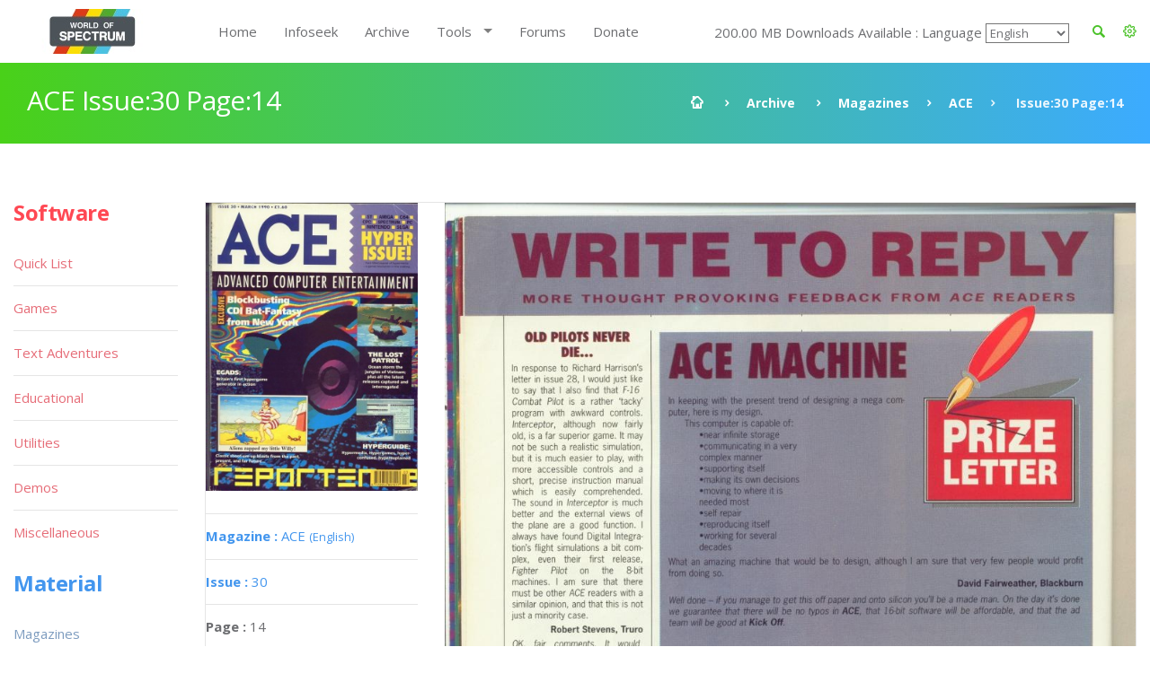

--- FILE ---
content_type: text/html; charset=UTF-8
request_url: https://worldofspectrum.org/archive/magazines/pages/ace/30/14
body_size: 10286
content:
<!DOCTYPE html>
<!--[if lt IE 7]>      <html class="no-js lt-ie9 lt-ie8 lt-ie7"> <![endif]-->
<!--[if IE 7]>         <html class="no-js lt-ie9 lt-ie8"> <![endif]-->
<!--[if IE 8]>         <html class="no-js lt-ie9"> <![endif]-->
<!--[if gt IE 8]><!--> <html class="no-js"> <!--<![endif]-->
<head>
	<!-- Global site tag (gtag.js) - Google Analytics -->
	<script async src="https://www.googletagmanager.com/gtag/js?id=UA-61086666-1"></script>
	<script>
		window.dataLayer = window.dataLayer || [];
		function gtag(){dataLayer.push(arguments);}
		gtag('js', new Date());

		gtag('config', 'UA-61086666-1');
	</script>
	<meta charset="utf-8">
<!--[if IE]>
<meta http-equiv="X-UA-Compatible" content="IE=edge">
<![endif]-->
<meta name="viewport" content="width=device-width, initial-scale=1, maximum-scale=12.0, minimum-scale=.25, user-scalable=yes"/>

<title>ACE</title>



<link href="https://worldofspectrum.org/addons/shared_addons/themes/bootstrap/img/favicons/favicon.ico" rel="shortcut icon" type="image/x-icon" />
<link href="https://worldofspectrum.org/addons/shared_addons/themes/bootstrap/img/favicons/apple-icon.png" rel="apple-touch-icon" type="image/x-icon" />
<link href="https://worldofspectrum.org/addons/shared_addons/themes/bootstrap/img/favicons/apple-icon-precomposed.png" rel="apple-touch-icon" type="image/x-icon" />
<link href="https://worldofspectrum.org/addons/shared_addons/themes/bootstrap/img/favicons/apple-icon-57x57.png" rel="apple-touch-icon" type="image/x-icon" />







<!--[if lt IE 9]>


<script src="https://worldofspectrum.org/addons/shared_addons/themes/bootstrap/js/html5shiv.min.js"></script>
<script src="https://worldofspectrum.org/addons/shared_addons/themes/bootstrap/js/respond.min.js"></script>

<![endif]-->

<link rel="stylesheet" href="https://worldofspectrum.org/addons/shared_addons/themes/bootstrap/css/bootstrap.min.css" />
<link rel="stylesheet" href="https://worldofspectrum.org/addons/shared_addons/themes/bootstrap/css/main.css" />
<link rel="stylesheet" href="https://worldofspectrum.org/addons/shared_addons/themes/bootstrap/css/animations.css" />
<link rel="stylesheet" href="https://worldofspectrum.org/addons/shared_addons/themes/bootstrap/css/fonts.css" />
<link rel="stylesheet" href="https://worldofspectrum.org/addons/shared_addons/themes/bootstrap/css/layerslider.css" />
<script src="https://worldofspectrum.org/addons/shared_addons/themes/bootstrap/js/modernizr-2.6.2.min.js"></script>
<script src="https://worldofspectrum.org/addons/shared_addons/themes/bootstrap/js/compressed.js"></script>


<link rel="canonical" href="https://worldofspectrum.org/archive/magazines/pages/ace/30/14" />
		<meta property="article:tag" content="ACE Issue:30 Page: 14" />
		<meta property="og:title" content="World of Spectrum - ACE Issue:30 Page:14" />
		<meta property="og:image" content="/files/thumb/81c3303c68161c3/400/400" />
		<meta property="og:image:width" content="1024" />
		<meta property="og:image:height" content="768" />
		<meta property="og:url" content="https://worldofspectrum.org/archive/magazines/pages/ace/30/14" />
		<meta property="og:site_name" content="World of Spectrum" />
		<meta property="og:type" content="article" /><link rel="stylesheet" href="https://worldofspectrum.org/addons/shared_addons/themes/bootstrap/css/datatables.min.css" />
<link rel="stylesheet" href="https://worldofspectrum.org/addons/shared_addons/modules/magazines/css/files.css" />
<link rel="stylesheet" href="https://worldofspectrum.org/addons/shared_addons/modules/magazines/css/magazines.css" />
<link rel="stylesheet" href="https://worldofspectrum.org/addons/shared_addons/modules/magazines/css/jquery.plupload.queue.css" />
<link rel="stylesheet" href="https://worldofspectrum.org/addons/shared_addons/themes/bootstrap/css/flipbook.style.css" />
<script src="https://worldofspectrum.org/addons/shared_addons/themes/bootstrap/js/datatables/datatables.min.js"></script>
<script src="https://worldofspectrum.org/addons/shared_addons/themes/bootstrap/js/parsley.min.js"></script>
<script src="https://worldofspectrum.org/addons/shared_addons/themes/bootstrap/js/ckeditor/ckeditor.js"></script>
<script src="https://worldofspectrum.org/addons/shared_addons/themes/bootstrap/js/ckeditor/adapters/jquery.js"></script>
<script src="https://worldofspectrum.org/addons/shared_addons/modules/magazines/js/plupload.full.min.js"></script>
<script src="https://worldofspectrum.org/addons/shared_addons/modules/magazines/js/jquery.plupload.queue/jquery.plupload.queue.js"></script>
<script src="https://worldofspectrum.org/addons/shared_addons/modules/magazines/js/ekko-lightbox.min.js"></script>
<script src="https://worldofspectrum.org/addons/shared_addons/modules/magazines/js/magazines_pages.js"></script>
<script src="https://worldofspectrum.org/addons/shared_addons/modules/magazines/js/jquery.waypoints.min.js"></script>
<script src="https://worldofspectrum.org/addons/shared_addons/modules/magazines/js/flipbook.min.js"></script>


	
<script>
	(function($) {
	var xhrPool = [];
	$(document).ajaxSend(function(e, jqXHR, options){ console.log('add');
	xhrPool.push(jqXHR);
	});
	$(document).ajaxComplete(function(e, jqXHR, options) {
	xhrPool = $.grep(xhrPool, function(x){return x!=jqXHR});
	});
	abort = function() { console.log('abort');
	$.each(xhrPool, function(idx, jqXHR) {
	jqXHR.abort();
	});
	};

	var oldbeforeunload = window.onbeforeunload;
	window.onbeforeunload = function() {
	var r = oldbeforeunload ? oldbeforeunload() : undefined;
	if (r == undefined) {
	// only cancel requests if there is no prompt to stay on the page
	// if there is a prompt, it will likely give the requests enough time to finish
	abort();
	}
	return r;
	}
	})(jQuery);


</script>

</head>



<body class="ls"><!--[if lt IE 9]>
<div class="bg-danger text-center">You are using an <strong>outdated</strong> browser. Please <a href="http://browsehappy.com/" class="highlight">upgrade your browser</a> to improve your experience.</div>
<![endif]-->

<!-- wrappers for visual page editor and boxed version of template -->
<div id="canvas" >
    <div id="box_wrapper" >

        <div class="preloaders">
    <div class="preloader_images"></div>
</div>
<header class="page_header header_white">
    <div class="container">
        <div class="row">
            <div class="col-lg-2 col-md-2 col-xs-12">
                <a href="/" class="logo top_logo">
                    <img src="https://worldofspectrum.org/addons/shared_addons/themes/bootstrap/img/wos_logo.jpg" />
                </a>
                <!-- header toggler -->
                <span class="toggle_menu"><span></span></span>
            </div>
            <div class="col-lg-10 col-md-10 text-right" style="margin-top:10px;">
                <!-- main nav start -->

                <div style="float: right; line-height: 50px;" class="dropdown config-dropdown">

                    <a style="color: #4bc229;" id="config" data-target="#" href="/" data-toggle="dropdown"
                       aria-haspopup="true" role="button" aria-expanded="true">
                        <i class="rt-icon2-cog4"></i>

                    </a>

                    <div class="ls dropdown-menu" aria-labelledby="config">

                        <div class="widget widget_config">

                            <div class="widget_config_content" style="line-height: 20px;">
                                <strong class="col-xs-12">General Options</strong>
                                <label class="col-xs-9">Dark Mode</label>
                                <div class="col-xs-3"><input type="checkbox" name="theme_colour" id="theme_colour">
                                </div>
                                <label class="col-xs-9">Boxed Mode</label>
                                <div class="col-xs-3"><input type="checkbox" name="boxed_mode" id="boxed_mode"></div>
                                <label class="col-xs-9">Compact View</label>
                                <div class="col-xs-3"><input type="checkbox" name="compact_view" id="compact_view">
                                </div>
                                <label class="col-xs-9">Hide Videos</label>
                                <div class="col-xs-3"><input type="checkbox" name="videos_view" id="videos_view"></div>
                                <label class="col-xs-9">Show Adult Titles</label>
                                <div class="col-xs-3"><input type="checkbox" name="xrated" id="xrated"></div>
                                <hr>
                                <strong class="col-xs-12">Software Options</strong>
                                <label class="col-xs-9">Hide Screens</label>
                                <div class="col-xs-3"><input type="checkbox" name="software_screens"
                                                             id="software_screens"></div>
                                <label class="col-xs-9">Hide Inlays</label>
                                <div class="col-xs-3"><input type="checkbox" name="software_inlays"
                                                             id="software_inlays"></div>
                                <hr>
                                <strong class="col-xs-12">Publisher Options</strong>
                                <label class="col-xs-9">Hide Logos</label>
                                <div class="col-xs-3"><input type="checkbox" name="publishers_logos"
                                                             id="publishers_logos"></div>
                                <hr>
                                <strong class="col-xs-12">Quick List Display</strong>
                                <div class="col-xs-4">Table <input type="radio" name="quick_list" id="table" value="table"></div>
                                <div class="col-xs-4">Loading <input type="radio" name="quick_list" id="loading" value="loading"></div>
                                <div class="col-xs-4">In-Game <input type="radio" name="quick_list" id="in-game" value="in-game"></div>
                            </div>
                        </div>
                    </div>
                </div>

                <div class="widget widget_search hidden-sm hidden-xs">
                   <!-- <form action="https://worldofspectrum.org/infoseek" method="post" accept-charset="utf-8" class="search-form searchform form-inline" id="searchform">


                    <div class="form-group">
                        <input id="search" class="form-control" name="q" placeholder="Search terms..."/>
                        <label class="screen-reader-text" for="search">Search for:</label>
                    </div>
                    <button type="submit" class="theme_button">Search</button>
                    
</form>
-->
                    <a style="float: right; line-height: 50px; color: #4bc229; margin-right:20px;" id="quicksearch_link" data-toggle="collapse" href="#quicksearch_div" role="button" aria-expanded="false" aria-controls="quicksearch_div">
                        <i class="rt-icon2-search4"></i>

                    </a>
                  <!--  <label class="quicksearch_link screen-reader-text" for="search">Search for:</label> -->
                </div>

                <nav class="mainmenu_wrapper">
                    <ul class="mainmenu nav sf-menu">
                        <li>
                            <div class="widget widget_search_small hidden-lg hidden-md">
                                <form action="https://worldofspectrum.org/infoseek" method="post" accept-charset="utf-8" class="search-form searchform form-inline" id="searchform">


                                <div class="form-group">
                                    <input id="search" class="form-control" name="q" placeholder="Search terms..."/>
                                    <label class="screen-reader-text" for="search">Search for:</label>
                                </div>
                                <button type="submit" id="" class="theme_button">Search</button>
                                
</form>
                            </div>
                        </li>
                        <li class="first"><a href="https://worldofspectrum.org/home">Home</a></li><li><a href="https://worldofspectrum.org/infoseek">Infoseek</a></li><li class="parent"><a href="https://worldofspectrum.org/archive">Archive</a></li><li class="has_children"><a href="https://worldofspectrum.org/#">Tools</a><ul class="dropdown"><li class="first"><a href="https://worldofspectrum.org/tools/emulators">Emulators</a></li><li><a href="https://worldofspectrum.org/tools/utilities">Utils</a></li><li class="last has_children"><a href="https://worldofspectrum.org/#">API</a><ul class="dropdown"><li class="first"><a href="https://worldofspectrum.org/using-the-api/basics">Basics</a></li><li><a href="https://worldofspectrum.org/using-the-api/software">Software</a></li><li><a href="https://worldofspectrum.org/using-the-api/publishers">Publishers</a></li><li><a href="https://worldofspectrum.org/using-the-api/people">People</a></li><li><a href="https://worldofspectrum.org/using-the-api/magazines">Magazines</a></li><li><a href="https://worldofspectrum.org/using-the-api/books">Books</a></li><li class="last"><a href="https://worldofspectrum.org/using-the-api/lists">Lists</a></li></ul></li></ul></li><li><a href="https://worldofspectrum.org/forums" target="_blank">Forums</a></li><li class="last"><a href="https://worldofspectrum.org/donate">Donate</a></li>
                        200.00 MB Downloads Available
:
                        Language
 <select style='background-color: transparent;' name='languages' id='languages'><option value='English'>English</option><option value='BG'>Bulgarian</option><option value='FR'>French</option><option value='IT'>Italian</option><option value='PT'>Portuguese</option><option value='ES'>Spanish</option></select>

                    </ul>

                </nav>
                <!-- eof main nav -->

                <div class="col-sm-4">

                </div>

            </div>

        </div>
</header>

    <div class="container">
<section id="quicksearch_div" class="collapse ls section_padding_100">

    <form name="search-form" class="search-form searchform form-horizontal">

        <div style="max-height:500px; height:100%; overflow-y: scroll;" class="col-md-3">
            <input type="radio" checked="checked" value="software" name="filter"> Software
            <div class="row software_qs">

                <div class="col-xs-12">
                    <div class="form-group row">
                        <label style="padding:0" for="software" class="col-sm-4 control-label">Title</label>
                        <div class="col-sm-8">
                            <input name="software" type="text" class="form-control soft_qs" id="software_title">
                        </div>
                    </div>

                    <div class="form-group row">
                        <label style="padding:0" for="publisher" class="col-sm-4 control-label">Publisher</label>
                        <div class="col-sm-8">
                            <input name="publisher" type="text" class="form-control soft_qs" id="publisher">
                        </div>
                    </div>

                    <div class="form-group row">
                        <label style="padding:0" for="release_year" class="col-sm-4 control-label">Release Year</label>
                        <div class="col-sm-8">
                            <select class="form-control soft_qs" name="release_year">
                                <option value="0">All</option>
                                <option value='1982'>1982</option><option value='1983'>1983</option><option value='1984'>1984</option><option value='1985'>1985</option><option value='1986'>1986</option><option value='1987'>1987</option><option value='1988'>1988</option><option value='1989'>1989</option><option value='1990'>1990</option><option value='1991'>1991</option><option value='1992'>1992</option><option value='1993'>1993</option><option value='1994'>1994</option><option value='1995'>1995</option><option value='1996'>1996</option><option value='1997'>1997</option><option value='1998'>1998</option><option value='1999'>1999</option><option value='2000'>2000</option><option value='2001'>2001</option><option value='2002'>2002</option><option value='2003'>2003</option><option value='2004'>2004</option><option value='2005'>2005</option><option value='2006'>2006</option><option value='2007'>2007</option><option value='2008'>2008</option><option value='2009'>2009</option><option value='2010'>2010</option><option value='2011'>2011</option><option value='2012'>2012</option><option value='2013'>2013</option>
                                <option value="none"> (unknown)</option>
                            </select>
                        </div>
                    </div>

                    <div class="form-group row">
                        <label style="padding:0" for="entry_type" class="col-sm-4 control-label">Entry Type</label>
                        <div class="col-sm-8">
                            <select class="form-control soft_qs" name="entry_type">
                                <option value="0">All</option>
                                <option value='1'>Adventure: Dungeon Crawl</option><option value='2'>Adventure: Graphic</option><option value='3'>Adventure: Icon/Menu</option><option value='4'>Adventure: RPG</option><option value='5'>Adventure: Text</option><option value='6'>Adventure: Text-Illustrated</option><option value='7'>Arcade: Action</option><option value='8'>Arcade: Adventure</option><option value='9'>Arcade: Gang beat-em-up</option><option value='11'>Arcade: Maze</option><option value='12'>Arcade: Pinball</option><option value='13'>Arcade: Platform</option><option value='14'>Arcade: Race 'n' Chase</option><option value='15'>Arcade: Shoot-em-up</option><option value='10'>Arcade: Solo beat-em-up</option><option value='16'>Arcade: Vehicle Combat</option><option value='17'>Board Game</option><option value='27'>Card Game</option><option value='78'>Compilation</option><option value='29'>Gambling Games</option><option value='28'>Game: Dice</option><option value='30'>Game: Maths</option><option value='33'>Game: undetermined</option><option value='32'>Game: Word</option><option value='20'>Puzzle</option><option value='31'>Quiz</option><option value='21'>Simulation</option><option value='22'>Sport: Action</option><option value='23'>Sport: Management</option><option value='24'>Strategy: Management</option><option value='25'>Strategy: War</option><option value='26'>Tactical Combat</option>
                                <option value="none"> (unknown)</option>
                            </select>
                        </div>
                    </div>

                    <div class="form-group row">
                        <label style="padding:0" for="machine_type" class="col-sm-4 control-label">Machine Type</label>
                        <div class="col-sm-8">
                            <select class="form-control soft_qs" name="machine_type">
                                <option value="0">All</option>
                                <option value='128 +2'>128 +2</option><option value='128 +2A/+3'>128 +2A/+3</option><option value='128 +2B'>128 +2B</option><option value='128 +3'>128 +3</option><option value='128K'>128K</option><option value='16K'>16K</option><option value='16K/48K'>16K/48K</option><option value='48K'>48K</option><option value='48K/128K'>48K/128K</option><option value='Pentagon 128'>Pentagon 128</option><option value='SAM Coupe'>SAM Coupe</option><option value='Scorpion'>Scorpion</option><option value='Sinclair QL'>Sinclair QL</option><option value='TC2048'>TC2048</option><option value='TC2048/Tx2068'>TC2048/Tx2068</option><option value='TS2068 or TC2068'>TS2068 or TC2068</option><option value='ZX80'>ZX80</option><option value='ZX81 16K'>ZX81 16K</option><option value='ZX81 1K'>ZX81 1K</option><option value='ZX81 2K'>ZX81 2K</option>
                                <option value="none"> (unknown)</option>
                            </select>
                        </div>
                    </div>

                    <div class="form-group row">
                        <label style="padding:0" for="no_players" class="col-sm-4 control-label">No. Players</label>
                        <div class="col-sm-8">
                            <select class="form-control soft_qs" name="no_players">
                                <option value="0">All</option>
                                <option value='1'>1</option><option value='2'>2</option><option value='3'>3</option><option value='4'>4</option><option value='5'>5</option><option value='6'>6</option><option value='7'>7</option><option value='8'>8</option><option value='9'>9</option><option value='10'>10</option><option value='11'>11</option><option value='12'>12</option>
                                <option value="none"> (unknown)</option>
                            </select>
                        </div>
                    </div>

                    <div class="form-group row">
                        <label style="padding:0" for="availability_types" class="col-sm-4 control-label">Availability</label>
                        <div class="col-sm-8">
                            <select class="form-control soft_qs" name="availability_types">
                                <option value="0">All</option>
                                <option value='1'>Available</option><option value='2'>Distribution denied</option><option value='3'>Distribution denied - still for sale</option><option value='4'>MIA</option><option value='5'>Never released</option><option value='6'>Never released - recovered</option>
                                <option value="none"> (unknown)</option>
                            </select>
                        </div>
                    </div>

                    <div class="form-group row">
                        <label style="padding:0" for="clone_of" class="col-sm-4 control-label">Clone Of</label>
                        <div class="col-sm-8">
                            <select class="form-control soft_qs" name="clone_of">
                                <option value="0">None</option>
                                <option value='1'>Battleships</option><option value='2'>Blitz</option><option value='3'>Boulder Dash</option><option value='4'>Breakout</option><option value='5'>Centipede</option><option value='6'>Chess</option><option value='7'>Frogger</option><option value='8'>Minesweeper</option><option value='9'>Pac-Man</option><option value='10'>Reversi</option><option value='11'>Tetris</option><option value='12'>Tron</option>
                                <option value="none"> (unknown)</option>
                            </select>
                        </div>
                    </div>

                    <div class="form-group row">
                        <label style="padding:0" for="controls" class="col-sm-4 control-label">Controls</label>
                        <div class="col-sm-8">
                            <select class="form-control soft_qs" name="controls">
                                <option value="0">All</option>
                                <option value='3'>Cursor</option><option value='1'>Interface 2 (left)</option><option value='2'>Interface 2 (right)</option><option value='4'>Kempston</option><option value='5'>Redefinable Keys</option>
                                <option value="none"> (unknown)</option>
                            </select>
                        </div>
                    </div>

                    <div class="form-group row">
                        <label style="padding:0" for="turn_types" class="col-sm-4 control-label">Turn Types</label>
                        <div class="col-sm-8">
                            <select class="form-control soft_qs" name="turn_types">
                                <option value="0">All</option>
                                <option value='1'>Alternating</option><option value='3'>Simultaneous</option><option value='2'>Turn based</option>
                                <option value="none"> (unknown)</option>
                            </select>
                        </div>
                    </div>

  <!--                  <input type="radio" value="magazines" name="filter"> Magazines
                    <div class="row magazines">
                        <div class="col-xs-12">
                            <div class="form-group row">
                                <label style="padding:0" for="quicksearch_mags" class="col-sm-4 control-label">Title</label>
                                <div class="col-sm-8">
                                    <input name="quicksearch" type="text" class="form-control" id="quicksearch_mags">
                                </div>
                            </div>
                        </div>
                    </div>

                                     <div class="form-group">
                                             <div class="checkbox">
                                                 <label>
                                                     <input class="qs" type="checkbox" name="filter[]"
                                                            value="software" >
                                                     Software
                                                 </label>
                                             </div>
                                             <br/>
                                             <div class="checkbox">
                                                 <label>
                                                     <input type="checkbox" name="filter[]"
                                                            value="publishers" >
                                                     Publishers
                                                 </label>
                                             </div>
                                             <br/>

                                             <div class="checkbox">
                                                 <label>
                                                     <input type="checkbox" name="filter[]"
                                                            value="people" >
                                                     People
                                                 </label>
                                             </div>
                                             <br/>

                                                 <div class="checkbox">
                                                        <label>
                                                            <input type="checkbox" name="filter[]"
                                                                   value="pages" > Pages
                                                        </label>
                                                    </div>
                                                    <br/>

                                             <div class="checkbox">
                                                 <label>
                                                     <input type="checkbox" name="filter[]"
                                                            value="spot" > Spot
                                                 </label>
                                             </div>
                                             <br/>

                                         </div>
                                     </div>
                                     <div class="col-sm-12">
                                         <h6 style="margin-top: 20px; margin-bottom: 0;">General</h6>

                                         <div class="form-group">
                                             <div class="checkbox">
                                                 <label>
                                                     <input type="checkbox" name="filter[]"
                                                            value="software" >
                                                     Software
                                                 </label>
                                             </div>
                                             <br/>
                                             <div class="checkbox">
                                                 <label>
                                                     <input type="checkbox" name="filter[]"
                                                            value="publishers" >
                                                     Publishers
                                                 </label>
                                             </div>
                                             <br/>

                                             <div class="checkbox">
                                                 <label>
                                                     <input type="checkbox" name="filter[]"
                                                            value="people" >
                                                     People
                                                 </label>
                                             </div>
                                             <br/>

                                                   <div class="checkbox">
                                                        <label>
                                                            <input type="checkbox" name="filter[]"
                                                                   value="pages" > Pages
                                                        </label>
                                                    </div>
                                                    <br/>

                                             <div class="checkbox">
                                                 <label>
                                                     <input type="checkbox" name="filter[]"
                                                            value="spot" > Spot
                                                 </label>
                                             </div>
                                             <br/>

                                         </div>
                                     </div>
                                     <div class="col-sm-12">
                                         <h6 style="margin-top: 20px; margin-bottom: 0;">Material</h6>

                                         <div class="form-group">
                                             <div class="checkbox">
                                                 <label>
                                                     <input type="checkbox" name="filter[]"
                                                            value="magazines" >
                                                     Magazines
                                                 </label>
                                             </div>
                                             <br/>

                                                       <div class="checkbox">
                                                            <label>
                                                                <input type="checkbox" name="filter[]"
                                                                       value="magazines_issues" >
                                                                Magazine Issues
                                                            </label>
                                                        </div>
                                                        <br/>

                                             <div class="checkbox">
                                                 <label>
                                                     <input type="checkbox" name="filter[]"
                                                            value="magazines_pages" >
                                                     Magazine Pages
                                                 </label>
                                             </div>
                                             <br/>
                                             <div class="checkbox">
                                                 <label>
                                                     <input type="checkbox" name="filter[]"
                                                            value="books" > Books
                                                 </label>
                                             </div>
                                             <br/>
                                         </div>
                                         <br/>
                                     </div>
                                     <       <div class="col-sm-2">
                                                <h6>Forums</h6>
                                                <div class="form-group">
                                                    <div class="checkbox">
                                                        <label>
                                                            <input type="checkbox" name="filter[]"
                                                                   value="forum" > Forum
                                                        </label>
                                                    </div>
                                                </div>
                                            </div>
                                            -->
                    <div class="col-sm-12">
                        <h6 style="margin-top: 20px; margin-bottom: 0;">Filters</h6>
                        <ul class="list2">
                            <li><b>OR:</b> elite | ocean</li>
                            <li><b>NOT: </b>ocean -hellas you can also use ocean !hellas</li>
                            <li><b>Phrase: </b> "Monty Goes Running"</li>
                            <li><b>Starts With: </b> ^imagine</li>
                            <li><b>Ends With: </b> systems$</li>
                        </ul>
                    </div>
                </div>

            </div>

        </div>

        <div style="max-height:500px; height:100%; overflow-y: scroll;" id="quicksearch_results" class="col-md-9 quicksearch_results"></div>

    </form>

</section>
</div>



        <section id="breadcrumbs" class="breadcrumbs_section cs section_padding_25 gradient table_section table_section_md">
            <div class="container">
                <div class="row">
                    <div class="col-md-6 text-center text-md-left">
                        <h1 class="thin">ACE Issue:30 Page:14</h1>
                    </div>
                    <div class="col-md-6 text-center text-md-right">
                        <ol class="breadcrumb">
                            <li>
                                <a href="/">
                            <span>
                                <i class="rt-icon2-home"></i>
                            </span>
                                </a>
                            </li>
                            <li><a href="/archive">Archive</a></li>
                            <li><a href='/archive/magazines/page'>Magazines</a></li><li><a href='/archive/magazines/ace/30'>ACE</a></li><li class='active'> Issue:30 Page:14</li>
                        </ol>
                    </div>
                </div>
            </div>
        </section>

            <section id="content" class="ls section_padding_top_50 section_padding_bottom_75">

                <div class="container">
                    <div class="row">

                        <div class="col-md-10 col-lg-10 col-md-push-2 col-lg-push-2">

                            <article class="post format-standard">

                                
                                <section class="ls page_portfolio section_padding_top_100 section_padding_bottom_75">
    <div class="row">
        <div class="col-sm-12">
            <div class="side-item text-center text-md-left with_background">
                <div class="row">
                    <div class="col-md-3">

                            <div class="item">
                                <a href="/archive/magazines/ace"><img class="img-responsive" src="/files/thumb/07fc3dac1e47410/400/400"/></a>
                            </div>
                        <div class="border-paragraphs">
                            <p><a href="/archive/magazines/ace"><strong>Magazine
: </strong>ACE
                                <small>(English)</small></a></p>
                            <p><a href="/archive/magazines/ace/30"><strong>Issue
: </strong>30</a></p>
                            <p><strong>Page
: </strong>14</p>
<p><strong>Date: </strong>

                                                            March                                1990                                                       </p>
                                                        
                                                                                   <p><strong>Medium
:</strong> Paper                            </p>

                            <p><strong>Updated On
:</strong> 2020-06-04 01:48:33</p>
                            <p><strong>Hi-res
:</strong> No</p>
                  <!--          <a class="files-link" href="/magazines/download_pdf/70"><i title="Download PDF" class="fa fa-file-pdf-o fa-lg"></i></a>&nbsp;
                            <a class="files-link" href="/magazines/download_zip/70"><i title="Download ZIP" class="fa fa-file-zip-o fa-lg"></i></a>&nbsp;
                            <a id="container"><i title="Flipbook" class="fa fa-book fa-lg"></i></a>
-->
                            <p><a data-startpage="{{page:ordering_count"}} class="p-book" style="font-size:30px; margin-top: 5px; display: block" href="#14"><i data-toggle="tooltip" title="Flipbook" class="fa fa-book fa-lg"></i></a></p>
                        </div>


                        
                        
                        

                                            </div>

                    <div class="col-md-9">
<span class="page_image">
<img class="img-responsive" src="/files/large/81c3303c68161c3">
</span>

                        <!-- eof .tab-content -->
                        <ul class='pagination'><li><a class="fa fa-angle-double-left" href="/archive/magazines/pages/ace/30/1"></a></li><li><a class="fa fa-angle-left nav-left" href="/archive/magazines/pages/ace/30/13"></a></li><li><a href="/archive/magazines/pages/ace/30/1">1</a></li><li><a href="/archive/magazines/pages/ace/30/2">2</a></li><li class='disabled'><a href='#'>...</a></li><li><a href="/archive/magazines/pages/ace/30/12">12</a></li><li><a href="/archive/magazines/pages/ace/30/13">13</a></li><li class='active'><a href='#'>14</a></li><li><a href="/archive/magazines/pages/ace/30/15">15</a></li><li><a href="/archive/magazines/pages/ace/30/16">16</a></li><li class='disabled'><a href='#'>...</a></li><li><a href="/archive/magazines/pages/ace/30/115">115</a></li><li><a href="/archive/magazines/pages/ace/30/116">116</a></li><li><a class="fa fa-angle-right nav-right" href="/archive/magazines/pages/ace/30/15"></a></li><li><a class="fa fa-angle-double-right" href="/archive/magazines/pages/ace/30/116"></a></li></ul>
                    </div>
                </div>
            </div>

        </div>
    </div>
</section>
<div id="container"></div>
<script type="text/javascript">

    jQuery(window).load(function () {
        var options = {
            zoomLevels: [1,1.1,1.2,1.3,1.4,1.5,1.6,1.7,1.8,1.9,2,2.5,3,3.5,4,4.5,5],
            pages:[
                        {src:"/files/large/07fc3dac1e47410", thumb:"/files/thumb/07fc3dac1e47410/100/100", title:""},
                {src:"/files/large/202b21a9d391e4b", thumb:"/files/thumb/202b21a9d391e4b/100/100", title:""},
                {src:"/files/large/86f5b1a1a78ca37", thumb:"/files/thumb/86f5b1a1a78ca37/100/100", title:""},
                {src:"/files/large/bc962da324ffb25", thumb:"/files/thumb/bc962da324ffb25/100/100", title:""},
                {src:"/files/large/bfc3b86cfada3f1", thumb:"/files/thumb/bfc3b86cfada3f1/100/100", title:""},
                {src:"/files/large/01bb0995fce45b2", thumb:"/files/thumb/01bb0995fce45b2/100/100", title:""},
                {src:"/files/large/1eb89572e5bd380", thumb:"/files/thumb/1eb89572e5bd380/100/100", title:""},
                {src:"/files/large/92a5bde56948f40", thumb:"/files/thumb/92a5bde56948f40/100/100", title:""},
                {src:"/files/large/85fbfb9c9abce7c", thumb:"/files/thumb/85fbfb9c9abce7c/100/100", title:""},
                {src:"/files/large/1e06b72fdeb082b", thumb:"/files/thumb/1e06b72fdeb082b/100/100", title:""},
                {src:"/files/large/2f3e5ebab30f834", thumb:"/files/thumb/2f3e5ebab30f834/100/100", title:""},
                {src:"/files/large/94cbdd71600cdac", thumb:"/files/thumb/94cbdd71600cdac/100/100", title:""},
                {src:"/files/large/a97f49fc7cbcfbf", thumb:"/files/thumb/a97f49fc7cbcfbf/100/100", title:""},
                {src:"/files/large/81c3303c68161c3", thumb:"/files/thumb/81c3303c68161c3/100/100", title:""},
                {src:"/files/large/822a753ffdb874a", thumb:"/files/thumb/822a753ffdb874a/100/100", title:""},
                {src:"/files/large/2608b273aecb8ac", thumb:"/files/thumb/2608b273aecb8ac/100/100", title:""},
                {src:"/files/large/c4a44726e417349", thumb:"/files/thumb/c4a44726e417349/100/100", title:""},
                {src:"/files/large/93dceee7b514afe", thumb:"/files/thumb/93dceee7b514afe/100/100", title:""},
                {src:"/files/large/8080f8b467f58fe", thumb:"/files/thumb/8080f8b467f58fe/100/100", title:""},
                {src:"/files/large/be6a64101a576e8", thumb:"/files/thumb/be6a64101a576e8/100/100", title:""},
                {src:"/files/large/c664199697109b9", thumb:"/files/thumb/c664199697109b9/100/100", title:""},
                {src:"/files/large/ea173a37cce78d0", thumb:"/files/thumb/ea173a37cce78d0/100/100", title:""},
                {src:"/files/large/4127f6d6268af6d", thumb:"/files/thumb/4127f6d6268af6d/100/100", title:""},
                {src:"/files/large/73e8ff5cef9768f", thumb:"/files/thumb/73e8ff5cef9768f/100/100", title:""},
                {src:"/files/large/2691babbf54a903", thumb:"/files/thumb/2691babbf54a903/100/100", title:""},
                {src:"/files/large/a83813cb15c0b47", thumb:"/files/thumb/a83813cb15c0b47/100/100", title:""},
                {src:"/files/large/4d15bb43fb033a4", thumb:"/files/thumb/4d15bb43fb033a4/100/100", title:""},
                {src:"/files/large/cb8177933dd57ff", thumb:"/files/thumb/cb8177933dd57ff/100/100", title:""},
                {src:"/files/large/e8d568ec175dca8", thumb:"/files/thumb/e8d568ec175dca8/100/100", title:""},
                {src:"/files/large/5ce4290a14fd21a", thumb:"/files/thumb/5ce4290a14fd21a/100/100", title:""},
                {src:"/files/large/274b355eba6501c", thumb:"/files/thumb/274b355eba6501c/100/100", title:""},
                {src:"/files/large/c1d0e0badc27129", thumb:"/files/thumb/c1d0e0badc27129/100/100", title:""},
                {src:"/files/large/5bf753dc8d9147a", thumb:"/files/thumb/5bf753dc8d9147a/100/100", title:""},
                {src:"/files/large/d2882e14064bead", thumb:"/files/thumb/d2882e14064bead/100/100", title:""},
                {src:"/files/large/9d63a0fc6a82a2c", thumb:"/files/thumb/9d63a0fc6a82a2c/100/100", title:""},
                {src:"/files/large/6ab3e34cfbb561a", thumb:"/files/thumb/6ab3e34cfbb561a/100/100", title:""},
                {src:"/files/large/095828767cab846", thumb:"/files/thumb/095828767cab846/100/100", title:""},
                {src:"/files/large/ed8ec40c5cdbe84", thumb:"/files/thumb/ed8ec40c5cdbe84/100/100", title:""},
                {src:"/files/large/32849bf484225ec", thumb:"/files/thumb/32849bf484225ec/100/100", title:""},
                {src:"/files/large/95e4531645891e2", thumb:"/files/thumb/95e4531645891e2/100/100", title:""},
                {src:"/files/large/b76ed7d9b17f265", thumb:"/files/thumb/b76ed7d9b17f265/100/100", title:""},
                {src:"/files/large/08ac659e5776df2", thumb:"/files/thumb/08ac659e5776df2/100/100", title:""},
                {src:"/files/large/c230740736e830c", thumb:"/files/thumb/c230740736e830c/100/100", title:""},
                {src:"/files/large/f5b295612eacb71", thumb:"/files/thumb/f5b295612eacb71/100/100", title:""},
                {src:"/files/large/51e62c71b116c2d", thumb:"/files/thumb/51e62c71b116c2d/100/100", title:""},
                {src:"/files/large/628a0056dc84eba", thumb:"/files/thumb/628a0056dc84eba/100/100", title:""},
                {src:"/files/large/da59aece6e152a3", thumb:"/files/thumb/da59aece6e152a3/100/100", title:""},
                {src:"/files/large/a777ade694a28e1", thumb:"/files/thumb/a777ade694a28e1/100/100", title:""},
                {src:"/files/large/dcfc417ffedda55", thumb:"/files/thumb/dcfc417ffedda55/100/100", title:""},
                {src:"/files/large/30548497ad35cf5", thumb:"/files/thumb/30548497ad35cf5/100/100", title:""},
                {src:"/files/large/34ae95ca37c5288", thumb:"/files/thumb/34ae95ca37c5288/100/100", title:""},
                {src:"/files/large/9d3341ab5627f3b", thumb:"/files/thumb/9d3341ab5627f3b/100/100", title:""},
                {src:"/files/large/552c52e4bde4078", thumb:"/files/thumb/552c52e4bde4078/100/100", title:""},
                {src:"/files/large/cfc300754f3b7d3", thumb:"/files/thumb/cfc300754f3b7d3/100/100", title:""},
                {src:"/files/large/8d886393668f101", thumb:"/files/thumb/8d886393668f101/100/100", title:""},
                {src:"/files/large/7bf9a37c3a58e98", thumb:"/files/thumb/7bf9a37c3a58e98/100/100", title:""},
                {src:"/files/large/e4a3a30198c1462", thumb:"/files/thumb/e4a3a30198c1462/100/100", title:""},
                {src:"/files/large/17846c520b6989a", thumb:"/files/thumb/17846c520b6989a/100/100", title:""},
                {src:"/files/large/19f89bac9ff0737", thumb:"/files/thumb/19f89bac9ff0737/100/100", title:""},
                {src:"/files/large/bb1c4e4536faa66", thumb:"/files/thumb/bb1c4e4536faa66/100/100", title:""},
                {src:"/files/large/d8a8c157ac3d1d2", thumb:"/files/thumb/d8a8c157ac3d1d2/100/100", title:""},
                {src:"/files/large/5d75e37789e4d93", thumb:"/files/thumb/5d75e37789e4d93/100/100", title:""},
                {src:"/files/large/6cb44555b564401", thumb:"/files/thumb/6cb44555b564401/100/100", title:""},
                {src:"/files/large/46008ee0c1d9ffd", thumb:"/files/thumb/46008ee0c1d9ffd/100/100", title:""},
                {src:"/files/large/97d4a6a09e483d0", thumb:"/files/thumb/97d4a6a09e483d0/100/100", title:""},
                {src:"/files/large/be7dc5e0ca57127", thumb:"/files/thumb/be7dc5e0ca57127/100/100", title:""},
                {src:"/files/large/eb93c75450fb9ec", thumb:"/files/thumb/eb93c75450fb9ec/100/100", title:""},
                {src:"/files/large/f87f36311cae51f", thumb:"/files/thumb/f87f36311cae51f/100/100", title:""},
                {src:"/files/large/41c098f3c7a1442", thumb:"/files/thumb/41c098f3c7a1442/100/100", title:""},
                {src:"/files/large/5ffcfbb39964ce6", thumb:"/files/thumb/5ffcfbb39964ce6/100/100", title:""},
                {src:"/files/large/7f33230297b42db", thumb:"/files/thumb/7f33230297b42db/100/100", title:""},
                {src:"/files/large/1d1c40c6f62796a", thumb:"/files/thumb/1d1c40c6f62796a/100/100", title:""},
                {src:"/files/large/ca051e792378f3f", thumb:"/files/thumb/ca051e792378f3f/100/100", title:""},
                {src:"/files/large/961f77fde0b0dee", thumb:"/files/thumb/961f77fde0b0dee/100/100", title:""},
                {src:"/files/large/fb3878c532f7921", thumb:"/files/thumb/fb3878c532f7921/100/100", title:""},
                {src:"/files/large/7374c78caa492f8", thumb:"/files/thumb/7374c78caa492f8/100/100", title:""},
                {src:"/files/large/d91ce87821e00fa", thumb:"/files/thumb/d91ce87821e00fa/100/100", title:""},
                {src:"/files/large/726c4b310c3e7dd", thumb:"/files/thumb/726c4b310c3e7dd/100/100", title:""},
                {src:"/files/large/cdb2ad0f7768d6c", thumb:"/files/thumb/cdb2ad0f7768d6c/100/100", title:""},
                {src:"/files/large/7fbf5510e11f696", thumb:"/files/thumb/7fbf5510e11f696/100/100", title:""},
                {src:"/files/large/10a837e88caabbc", thumb:"/files/thumb/10a837e88caabbc/100/100", title:""},
                {src:"/files/large/4d5a0df13902233", thumb:"/files/thumb/4d5a0df13902233/100/100", title:""},
                {src:"/files/large/e1ecc46dcd61492", thumb:"/files/thumb/e1ecc46dcd61492/100/100", title:""},
                {src:"/files/large/a87114696efb890", thumb:"/files/thumb/a87114696efb890/100/100", title:""},
                {src:"/files/large/63b607eef81a007", thumb:"/files/thumb/63b607eef81a007/100/100", title:""},
                {src:"/files/large/cb3c694f4d4f02e", thumb:"/files/thumb/cb3c694f4d4f02e/100/100", title:""},
                {src:"/files/large/f6c18ce14306d02", thumb:"/files/thumb/f6c18ce14306d02/100/100", title:""},
                {src:"/files/large/99eba9b6e68aea5", thumb:"/files/thumb/99eba9b6e68aea5/100/100", title:""},
                {src:"/files/large/a65dd607c2e3e2d", thumb:"/files/thumb/a65dd607c2e3e2d/100/100", title:""},
                {src:"/files/large/4cd23b488b04560", thumb:"/files/thumb/4cd23b488b04560/100/100", title:""},
                {src:"/files/large/4f7d27c48b293a6", thumb:"/files/thumb/4f7d27c48b293a6/100/100", title:""},
                {src:"/files/large/8706e9b0c8cc9b8", thumb:"/files/thumb/8706e9b0c8cc9b8/100/100", title:""},
                {src:"/files/large/f3fb802905f91b1", thumb:"/files/thumb/f3fb802905f91b1/100/100", title:""},
                {src:"/files/large/f71e4a9fe9c8dea", thumb:"/files/thumb/f71e4a9fe9c8dea/100/100", title:""},
                {src:"/files/large/2717ff9833ab42e", thumb:"/files/thumb/2717ff9833ab42e/100/100", title:""},
                {src:"/files/large/d5132c3b5e4b90a", thumb:"/files/thumb/d5132c3b5e4b90a/100/100", title:""},
                {src:"/files/large/a74e1cc75527d46", thumb:"/files/thumb/a74e1cc75527d46/100/100", title:""},
                {src:"/files/large/8446ce95b7c725b", thumb:"/files/thumb/8446ce95b7c725b/100/100", title:""},
                {src:"/files/large/42c7bf749bff2d9", thumb:"/files/thumb/42c7bf749bff2d9/100/100", title:""},
                {src:"/files/large/0e0480280a0dd34", thumb:"/files/thumb/0e0480280a0dd34/100/100", title:""},
                {src:"/files/large/b35290592b594e5", thumb:"/files/thumb/b35290592b594e5/100/100", title:""},
                {src:"/files/large/17731438ac4d4ce", thumb:"/files/thumb/17731438ac4d4ce/100/100", title:""},
                {src:"/files/large/75fa340175e36ea", thumb:"/files/thumb/75fa340175e36ea/100/100", title:""},
                {src:"/files/large/893c84b881c300c", thumb:"/files/thumb/893c84b881c300c/100/100", title:""},
                {src:"/files/large/8c41a64dde4f013", thumb:"/files/thumb/8c41a64dde4f013/100/100", title:""},
                {src:"/files/large/12badafb22583a9", thumb:"/files/thumb/12badafb22583a9/100/100", title:""},
                {src:"/files/large/26d658dfa2170ef", thumb:"/files/thumb/26d658dfa2170ef/100/100", title:""},
                {src:"/files/large/1ff5e7a2b7ad97b", thumb:"/files/thumb/1ff5e7a2b7ad97b/100/100", title:""},
                {src:"/files/large/3db727ae49db7bf", thumb:"/files/thumb/3db727ae49db7bf/100/100", title:""},
                {src:"/files/large/ac38f3966f82799", thumb:"/files/thumb/ac38f3966f82799/100/100", title:""},
                {src:"/files/large/54898f87f29b002", thumb:"/files/thumb/54898f87f29b002/100/100", title:""},
                {src:"/files/large/e8174e79f6f8e0e", thumb:"/files/thumb/e8174e79f6f8e0e/100/100", title:""},
                {src:"/files/large/453b07bc2e447a1", thumb:"/files/thumb/453b07bc2e447a1/100/100", title:""},
                {src:"/files/large/bd4237b5c7f7c46", thumb:"/files/thumb/bd4237b5c7f7c46/100/100", title:""},
                {src:"/files/large/c838ebc9069a3f5", thumb:"/files/thumb/c838ebc9069a3f5/100/100", title:""},
                {src:"/files/large/aa5350b11682967", thumb:"/files/thumb/aa5350b11682967/100/100", title:""},
        
        ],
        btnDownloadPages: {

            enabled: false,
        },
        btnDownloadPdf: {
            enabled: false,
        },
        btnPrint: {
            enabled: false,
        },
        lightBox:true,
            viewMode: "real3d",
            skin: "dark",
            lightboxBackground: "#000",
            deeplinking:{
            enabled:true,
                prefix:""
        }
    };

    jQuery('#container').flipBook(options);

    jQuery('.p-book').click(function(){
        window.location.href = window.location.href + jQuery(this).attr('href');
        //    return false;
        //   location.reload();
        startPage:Number(document.getElementById('container').dataset.startpage);
        jQuery("#container").flipBook(options);

    })

    jQuery('.page_list a').click(function(){
        window.location.href = window.location.href + jQuery(this).attr('href');
        //    return false;
        //     location.reload();
        startPage:Number(document.getElementById('container').dataset.startpage);
        jQuery("#container").flipBook(options);
    })

    })
</script>


                                <!-- .post-content -->
                            </article>
                            <!-- .post -->

                        </div>
                        <!--eof .col-sm-8 (main content)-->


                        <!-- sidebar -->
                        <aside class="col-md-2 col-lg-2 col-md-pull-10 col-lg-pull-10" style="margin-top: 15px">

                            <div id="mySidepanel" class="ls sidepanel filter_list row">
                            </div>

                            <div class="widget widget_categories">
                                <div class="row">
                                    <div class="col-md-12">
                                <h3 class="side_menu_1 first">  Software</h3>
                                <ul class="side_menu_1">
                                    <li class="first"><a href="https://worldofspectrum.org/archive/software/quick-list/1">Quick List</a></li><li><a href="https://worldofspectrum.org/archive/software/games">Games</a></li><li><a href="https://worldofspectrum.org/archive/software/text-adventures">Text Adventures</a></li><li><a href="https://worldofspectrum.org/archive/software/educational">Educational</a></li><li><a href="https://worldofspectrum.org/archive/software/utilities">Utilities</a></li><li><a href="https://worldofspectrum.org/archive/software/demos">Demos</a></li><li class="last"><a href="https://worldofspectrum.org/archive/software/miscellaneous">Miscellaneous</a></li>
                                    
                                </ul>

                                        <h3 class="side_menu_2">  Material</h3>
                                        <ul class="side_menu_2">
                                            <li class="first parent"><a href="https://worldofspectrum.org/archive/magazines">Magazines</a></li><li class="last"><a href="https://worldofspectrum.org/archive/books">Books</a></li>
                                        </ul>

                                        <h3 class="side_menu_3">  Publishers
</h3>
                                        <ul class="side_menu_3">
                                            <li class="first"><a href="https://worldofspectrum.org/archive/publishers/quick-list/1">Quick List</a></li><li class="last"><a href="https://worldofspectrum.org/archive/publishers">Advanced List</a></li>
                                        </ul>

                                        <h3 class="side_menu_4">  Searches</h3>
                                        <ul class="side_menu_4">
                                            <li class="first"><a href="https://worldofspectrum.org/infoseek">Infoseek</a></li><li class="last"><a href="https://worldofspectrum.org/archive/spot">SPOT*oN</a></li>
                                        </ul>
                            </div>
                                </div>
                            </div>


                        </aside>
                        <!-- eof aside sidebar -->


                    </div>
                </div>
            </section>


        <section class="page_copyright ls section_padding_50">
    <div class="container">
        <div class="row to_animate">
            <div class="col-sm-12 text-center">
                <a href="./" class="logo vertical_logo grey">
                    <img class="img-responsive" src="https://worldofspectrum.org/addons/shared_addons/themes/bootstrap/img/wos_logo.png" alt="World Of Spectrum">
                </a>
            </div>
            <div class="col-sm-12 text-center">
                <p>Copyright 2026 | All Rights Reserved.
                </p>
            </div>
        </div>
    </div>
</section>

<div class="modal fade" id="image-gallery" tabindex="-1" role="dialog" aria-labelledby="myModalLabel"
     aria-hidden="true">
    <div class="modal-dialog">
        <div class="modal-content">
            <div class="modal-header">
                <button type="button" class="close" data-dismiss="modal"><span aria-hidden="true">�</span><span
                    class="sr-only">Close</span></button>
                <h4 class="modal-title" id="image-gallery-title"></h4>
            </div>
            <div class="modal-body">
                <img id="image-gallery-image" class="img-responsive" src="">
            </div>
            <div class="modal-footer">

                <div class="col-md-2">
                    <button type="button" class="btn btn-primary" id="show-previous-image">Previous</button>
                </div>

                <div class="col-md-8 text-justify" id="image-gallery-caption">
                    This text will be overwritten by jQuery
                </div>

                <div class="col-md-2">
                    <button type="button" id="show-next-image" class="btn btn-default">Next</button>
                </div>
            </div>
        </div>
    </div>
</div>

<div class="modal fade" id="videoModal" tabindex="-1" role="dialog" aria-labelledby="videoModal" aria-hidden="true">
    <div class="modal-dialog modal-play">
        <div class="modal-content">

            <div class="modal-body">
                <div>
                    <iframe class="rzx_video" width="100%" height="350" src=""></iframe>
                </div>
            </div>
            <div class="modal-footer">
                <a href="#" data-dismiss="modal" class="modal_close btn btn-default cancel">Close</a>
            </div>
        </div>
    </div>
</div>



<script src="https://worldofspectrum.org/addons/shared_addons/themes/bootstrap/js/main.js"></script>
<script src="https://worldofspectrum.org/addons/shared_addons/themes/bootstrap/js/quicksearch.js"></script>


<script type="text/javascript">
    $("h2").addClass('text-center topmargin_0');

    var page = 0;
    var listen = false;
    jQuery('#software_title').quicksearch({url: '/quicksearch?', id: 'quicksearch_results', 'class': 'quicksearch_results'});
    jQuery('#quicksearch_mags').quicksearch({url: '?', id: 'quicksearch_results', 'class': 'quicksearch_results'});

    jQuery('.soft_qs').on('change',function(){

        jQuery('#quicksearch_results').html('');
        listen=false;
        page=0;
        var inp= jQuery('#quicksearch_title').val();
        jQuery('#software_title').val(inp);
        jQuery('#software_title').keyup();
    })

    jQuery('.soft_qs').on('keyup',function(){

        jQuery('#quicksearch_results').html('');
        listen=false;
        page=0;
        var inp= jQuery('#software_title').val();
        jQuery('#software_title').val(inp);
        jQuery('#software_title').keyup();

    })

    jQuery('#quicksearch_results').on('scroll', chk_scroll);

    function chk_scroll(e) {
        if (jQuery("#quicksearch_div").hasClass("in")) {
            jQuery('html, body').css({
                overflow: 'hidden',
                height: '100%'
            });
        } else {
            jQuery('html, body').css({
                overflow: 'auto',
                height: 'auto'
            });
        }
        if ((listen == true) && (page != 0)) {
            var elem = jQuery(e.currentTarget);

            if ((elem[0].scrollHeight - elem.scrollTop() == elem.innerHeight()) || ((elem[0].scrollHeight - elem.scrollTop()) + 1) == elem.innerHeight()) {
                var params = jQuery('form').serialize();

                jQuery.get('/quicksearch?' + params + '&page=' + page, function (data) {
                    jQuery('#quicksearch_results').append(data);

                });
                page = page + 1;
            }
        }
    }
</script>


        <script type="text/javascript">
            $(".pagination ul").addClass('pagination');

                $('#dynamic_select').on('change', function () {
                    var url = jQuery(this).val(); // get selected value
                    if (url) { // require a URL
                        window.location = url; // redirect
                    }
                    return false;
                });
        </script>

    </div><!-- eof #box_wrapper -->
</div><!-- eof #canvas -->

</body>
</html>



--- FILE ---
content_type: text/html; charset=UTF-8
request_url: https://worldofspectrum.org/archive/magazines/pages/ace/30/mp3/turnPage.mp3
body_size: 62644
content:
<!DOCTYPE html>
<!--[if lt IE 7]>      <html class="no-js lt-ie9 lt-ie8 lt-ie7"> <![endif]-->
<!--[if IE 7]>         <html class="no-js lt-ie9 lt-ie8"> <![endif]-->
<!--[if IE 8]>         <html class="no-js lt-ie9"> <![endif]-->
<!--[if gt IE 8]><!--> <html class="no-js"> <!--<![endif]-->
<head>
	<!-- Global site tag (gtag.js) - Google Analytics -->
	<script async src="https://www.googletagmanager.com/gtag/js?id=UA-61086666-1"></script>
	<script>
		window.dataLayer = window.dataLayer || [];
		function gtag(){dataLayer.push(arguments);}
		gtag('js', new Date());

		gtag('config', 'UA-61086666-1');
	</script>
	<meta charset="utf-8">
<!--[if IE]>
<meta http-equiv="X-UA-Compatible" content="IE=edge">
<![endif]-->
<meta name="viewport" content="width=device-width, initial-scale=1, maximum-scale=12.0, minimum-scale=.25, user-scalable=yes"/>

<title>ACE</title>



<link href="https://worldofspectrum.org/addons/shared_addons/themes/bootstrap/img/favicons/favicon.ico" rel="shortcut icon" type="image/x-icon" />
<link href="https://worldofspectrum.org/addons/shared_addons/themes/bootstrap/img/favicons/apple-icon.png" rel="apple-touch-icon" type="image/x-icon" />
<link href="https://worldofspectrum.org/addons/shared_addons/themes/bootstrap/img/favicons/apple-icon-precomposed.png" rel="apple-touch-icon" type="image/x-icon" />
<link href="https://worldofspectrum.org/addons/shared_addons/themes/bootstrap/img/favicons/apple-icon-57x57.png" rel="apple-touch-icon" type="image/x-icon" />







<!--[if lt IE 9]>


<script src="https://worldofspectrum.org/addons/shared_addons/themes/bootstrap/js/html5shiv.min.js"></script>
<script src="https://worldofspectrum.org/addons/shared_addons/themes/bootstrap/js/respond.min.js"></script>

<![endif]-->

<link rel="stylesheet" href="https://worldofspectrum.org/addons/shared_addons/themes/bootstrap/css/bootstrap.min.css" />
<link rel="stylesheet" href="https://worldofspectrum.org/addons/shared_addons/themes/bootstrap/css/main.css" />
<link rel="stylesheet" href="https://worldofspectrum.org/addons/shared_addons/themes/bootstrap/css/animations.css" />
<link rel="stylesheet" href="https://worldofspectrum.org/addons/shared_addons/themes/bootstrap/css/fonts.css" />
<link rel="stylesheet" href="https://worldofspectrum.org/addons/shared_addons/themes/bootstrap/css/layerslider.css" />
<script src="https://worldofspectrum.org/addons/shared_addons/themes/bootstrap/js/modernizr-2.6.2.min.js"></script>
<script src="https://worldofspectrum.org/addons/shared_addons/themes/bootstrap/js/compressed.js"></script>


<link rel="canonical" href="https://worldofspectrum.org/archive/magazines/pages/ace/30/mp3/turnPage.mp3" />
		<meta property="article:tag" content="ACE Issue:30 Page:" />
		<meta property="og:title" content="World of Spectrum - ACE Issue:30 Page:" />
		<meta property="og:image" content="https://worldofspectrum.org/addons/shared_addons/themes/bootstrap/img/image-not-available.png" />
		<meta property="og:image:width" content="1024" />
		<meta property="og:image:height" content="768" />
		<meta property="og:url" content="https://worldofspectrum.org/archive/magazines/pages/ace/30/mp3/turnPage.mp3" />
		<meta property="og:site_name" content="World of Spectrum" />
		<meta property="og:type" content="article" /><link rel="stylesheet" href="https://worldofspectrum.org/addons/shared_addons/themes/bootstrap/css/datatables.min.css" />
<link rel="stylesheet" href="https://worldofspectrum.org/addons/shared_addons/modules/magazines/css/files.css" />
<link rel="stylesheet" href="https://worldofspectrum.org/addons/shared_addons/modules/magazines/css/magazines.css" />
<link rel="stylesheet" href="https://worldofspectrum.org/addons/shared_addons/modules/magazines/css/jquery.plupload.queue.css" />
<link rel="stylesheet" href="https://worldofspectrum.org/addons/shared_addons/themes/bootstrap/css/flipbook.style.css" />
<script src="https://worldofspectrum.org/addons/shared_addons/themes/bootstrap/js/datatables/datatables.min.js"></script>
<script src="https://worldofspectrum.org/addons/shared_addons/themes/bootstrap/js/parsley.min.js"></script>
<script src="https://worldofspectrum.org/addons/shared_addons/themes/bootstrap/js/ckeditor/ckeditor.js"></script>
<script src="https://worldofspectrum.org/addons/shared_addons/themes/bootstrap/js/ckeditor/adapters/jquery.js"></script>
<script src="https://worldofspectrum.org/addons/shared_addons/modules/magazines/js/plupload.full.min.js"></script>
<script src="https://worldofspectrum.org/addons/shared_addons/modules/magazines/js/jquery.plupload.queue/jquery.plupload.queue.js"></script>
<script src="https://worldofspectrum.org/addons/shared_addons/modules/magazines/js/ekko-lightbox.min.js"></script>
<script src="https://worldofspectrum.org/addons/shared_addons/modules/magazines/js/magazines_pages.js"></script>
<script src="https://worldofspectrum.org/addons/shared_addons/modules/magazines/js/jquery.waypoints.min.js"></script>
<script src="https://worldofspectrum.org/addons/shared_addons/modules/magazines/js/flipbook.min.js"></script>


	
<script>
	(function($) {
	var xhrPool = [];
	$(document).ajaxSend(function(e, jqXHR, options){ console.log('add');
	xhrPool.push(jqXHR);
	});
	$(document).ajaxComplete(function(e, jqXHR, options) {
	xhrPool = $.grep(xhrPool, function(x){return x!=jqXHR});
	});
	abort = function() { console.log('abort');
	$.each(xhrPool, function(idx, jqXHR) {
	jqXHR.abort();
	});
	};

	var oldbeforeunload = window.onbeforeunload;
	window.onbeforeunload = function() {
	var r = oldbeforeunload ? oldbeforeunload() : undefined;
	if (r == undefined) {
	// only cancel requests if there is no prompt to stay on the page
	// if there is a prompt, it will likely give the requests enough time to finish
	abort();
	}
	return r;
	}
	})(jQuery);


</script>

</head>



<body class="ls"><!--[if lt IE 9]>
<div class="bg-danger text-center">You are using an <strong>outdated</strong> browser. Please <a href="http://browsehappy.com/" class="highlight">upgrade your browser</a> to improve your experience.</div>
<![endif]-->

<!-- wrappers for visual page editor and boxed version of template -->
<div id="canvas" >
    <div id="box_wrapper" >

        <div class="preloaders">
    <div class="preloader_images"></div>
</div>
<header class="page_header header_white">
    <div class="container">
        <div class="row">
            <div class="col-lg-2 col-md-2 col-xs-12">
                <a href="/" class="logo top_logo">
                    <img src="https://worldofspectrum.org/addons/shared_addons/themes/bootstrap/img/wos_logo.jpg" />
                </a>
                <!-- header toggler -->
                <span class="toggle_menu"><span></span></span>
            </div>
            <div class="col-lg-10 col-md-10 text-right" style="margin-top:10px;">
                <!-- main nav start -->

                <div style="float: right; line-height: 50px;" class="dropdown config-dropdown">

                    <a style="color: #4bc229;" id="config" data-target="#" href="/" data-toggle="dropdown"
                       aria-haspopup="true" role="button" aria-expanded="true">
                        <i class="rt-icon2-cog4"></i>

                    </a>

                    <div class="ls dropdown-menu" aria-labelledby="config">

                        <div class="widget widget_config">

                            <div class="widget_config_content" style="line-height: 20px;">
                                <strong class="col-xs-12">General Options</strong>
                                <label class="col-xs-9">Dark Mode</label>
                                <div class="col-xs-3"><input type="checkbox" name="theme_colour" id="theme_colour">
                                </div>
                                <label class="col-xs-9">Boxed Mode</label>
                                <div class="col-xs-3"><input type="checkbox" name="boxed_mode" id="boxed_mode"></div>
                                <label class="col-xs-9">Compact View</label>
                                <div class="col-xs-3"><input type="checkbox" name="compact_view" id="compact_view">
                                </div>
                                <label class="col-xs-9">Hide Videos</label>
                                <div class="col-xs-3"><input type="checkbox" name="videos_view" id="videos_view"></div>
                                <label class="col-xs-9">Show Adult Titles</label>
                                <div class="col-xs-3"><input type="checkbox" name="xrated" id="xrated"></div>
                                <hr>
                                <strong class="col-xs-12">Software Options</strong>
                                <label class="col-xs-9">Hide Screens</label>
                                <div class="col-xs-3"><input type="checkbox" name="software_screens"
                                                             id="software_screens"></div>
                                <label class="col-xs-9">Hide Inlays</label>
                                <div class="col-xs-3"><input type="checkbox" name="software_inlays"
                                                             id="software_inlays"></div>
                                <hr>
                                <strong class="col-xs-12">Publisher Options</strong>
                                <label class="col-xs-9">Hide Logos</label>
                                <div class="col-xs-3"><input type="checkbox" name="publishers_logos"
                                                             id="publishers_logos"></div>
                                <hr>
                                <strong class="col-xs-12">Quick List Display</strong>
                                <div class="col-xs-4">Table <input type="radio" name="quick_list" id="table" value="table"></div>
                                <div class="col-xs-4">Loading <input type="radio" name="quick_list" id="loading" value="loading"></div>
                                <div class="col-xs-4">In-Game <input type="radio" name="quick_list" id="in-game" value="in-game"></div>
                            </div>
                        </div>
                    </div>
                </div>

                <div class="widget widget_search hidden-sm hidden-xs">
                   <!-- <form action="https://worldofspectrum.org/infoseek" method="post" accept-charset="utf-8" class="search-form searchform form-inline" id="searchform">


                    <div class="form-group">
                        <input id="search" class="form-control" name="q" placeholder="Search terms..."/>
                        <label class="screen-reader-text" for="search">Search for:</label>
                    </div>
                    <button type="submit" class="theme_button">Search</button>
                    
</form>
-->
                    <a style="float: right; line-height: 50px; color: #4bc229; margin-right:20px;" id="quicksearch_link" data-toggle="collapse" href="#quicksearch_div" role="button" aria-expanded="false" aria-controls="quicksearch_div">
                        <i class="rt-icon2-search4"></i>

                    </a>
                  <!--  <label class="quicksearch_link screen-reader-text" for="search">Search for:</label> -->
                </div>

                <nav class="mainmenu_wrapper">
                    <ul class="mainmenu nav sf-menu">
                        <li>
                            <div class="widget widget_search_small hidden-lg hidden-md">
                                <form action="https://worldofspectrum.org/infoseek" method="post" accept-charset="utf-8" class="search-form searchform form-inline" id="searchform">


                                <div class="form-group">
                                    <input id="search" class="form-control" name="q" placeholder="Search terms..."/>
                                    <label class="screen-reader-text" for="search">Search for:</label>
                                </div>
                                <button type="submit" id="" class="theme_button">Search</button>
                                
</form>
                            </div>
                        </li>
                        <li class="first"><a href="https://worldofspectrum.org/home">Home</a></li><li><a href="https://worldofspectrum.org/infoseek">Infoseek</a></li><li class="parent"><a href="https://worldofspectrum.org/archive">Archive</a></li><li class="has_children"><a href="https://worldofspectrum.org/#">Tools</a><ul class="dropdown"><li class="first"><a href="https://worldofspectrum.org/tools/emulators">Emulators</a></li><li><a href="https://worldofspectrum.org/tools/utilities">Utils</a></li><li class="last has_children"><a href="https://worldofspectrum.org/#">API</a><ul class="dropdown"><li class="first"><a href="https://worldofspectrum.org/using-the-api/basics">Basics</a></li><li><a href="https://worldofspectrum.org/using-the-api/software">Software</a></li><li><a href="https://worldofspectrum.org/using-the-api/publishers">Publishers</a></li><li><a href="https://worldofspectrum.org/using-the-api/people">People</a></li><li><a href="https://worldofspectrum.org/using-the-api/magazines">Magazines</a></li><li><a href="https://worldofspectrum.org/using-the-api/books">Books</a></li><li class="last"><a href="https://worldofspectrum.org/using-the-api/lists">Lists</a></li></ul></li></ul></li><li><a href="https://worldofspectrum.org/forums" target="_blank">Forums</a></li><li class="last"><a href="https://worldofspectrum.org/donate">Donate</a></li>
                        200.00 MB Downloads Available
:
                        Language
 <select style='background-color: transparent;' name='languages' id='languages'><option value='English'>English</option><option value='BG'>Bulgarian</option><option value='FR'>French</option><option value='IT'>Italian</option><option value='PT'>Portuguese</option><option value='ES'>Spanish</option></select>

                    </ul>

                </nav>
                <!-- eof main nav -->

                <div class="col-sm-4">

                </div>

            </div>

        </div>
</header>

    <div class="container">
<section id="quicksearch_div" class="collapse ls section_padding_100">

    <form name="search-form" class="search-form searchform form-horizontal">

        <div style="max-height:500px; height:100%; overflow-y: scroll;" class="col-md-3">
            <input type="radio" checked="checked" value="software" name="filter"> Software
            <div class="row software_qs">

                <div class="col-xs-12">
                    <div class="form-group row">
                        <label style="padding:0" for="software" class="col-sm-4 control-label">Title</label>
                        <div class="col-sm-8">
                            <input name="software" type="text" class="form-control soft_qs" id="software_title">
                        </div>
                    </div>

                    <div class="form-group row">
                        <label style="padding:0" for="publisher" class="col-sm-4 control-label">Publisher</label>
                        <div class="col-sm-8">
                            <input name="publisher" type="text" class="form-control soft_qs" id="publisher">
                        </div>
                    </div>

                    <div class="form-group row">
                        <label style="padding:0" for="release_year" class="col-sm-4 control-label">Release Year</label>
                        <div class="col-sm-8">
                            <select class="form-control soft_qs" name="release_year">
                                <option value="0">All</option>
                                <option value='1982'>1982</option><option value='1983'>1983</option><option value='1984'>1984</option><option value='1985'>1985</option><option value='1986'>1986</option><option value='1987'>1987</option><option value='1988'>1988</option><option value='1989'>1989</option><option value='1990'>1990</option><option value='1991'>1991</option><option value='1992'>1992</option><option value='1993'>1993</option><option value='1994'>1994</option><option value='1995'>1995</option><option value='1996'>1996</option><option value='1997'>1997</option><option value='1998'>1998</option><option value='1999'>1999</option><option value='2000'>2000</option><option value='2001'>2001</option><option value='2002'>2002</option><option value='2003'>2003</option><option value='2004'>2004</option><option value='2005'>2005</option><option value='2006'>2006</option><option value='2007'>2007</option><option value='2008'>2008</option><option value='2009'>2009</option><option value='2010'>2010</option><option value='2011'>2011</option><option value='2012'>2012</option><option value='2013'>2013</option>
                                <option value="none"> (unknown)</option>
                            </select>
                        </div>
                    </div>

                    <div class="form-group row">
                        <label style="padding:0" for="entry_type" class="col-sm-4 control-label">Entry Type</label>
                        <div class="col-sm-8">
                            <select class="form-control soft_qs" name="entry_type">
                                <option value="0">All</option>
                                <option value='1'>Adventure: Dungeon Crawl</option><option value='2'>Adventure: Graphic</option><option value='3'>Adventure: Icon/Menu</option><option value='4'>Adventure: RPG</option><option value='5'>Adventure: Text</option><option value='6'>Adventure: Text-Illustrated</option><option value='7'>Arcade: Action</option><option value='8'>Arcade: Adventure</option><option value='9'>Arcade: Gang beat-em-up</option><option value='11'>Arcade: Maze</option><option value='12'>Arcade: Pinball</option><option value='13'>Arcade: Platform</option><option value='14'>Arcade: Race 'n' Chase</option><option value='15'>Arcade: Shoot-em-up</option><option value='10'>Arcade: Solo beat-em-up</option><option value='16'>Arcade: Vehicle Combat</option><option value='17'>Board Game</option><option value='27'>Card Game</option><option value='78'>Compilation</option><option value='29'>Gambling Games</option><option value='28'>Game: Dice</option><option value='30'>Game: Maths</option><option value='33'>Game: undetermined</option><option value='32'>Game: Word</option><option value='20'>Puzzle</option><option value='31'>Quiz</option><option value='21'>Simulation</option><option value='22'>Sport: Action</option><option value='23'>Sport: Management</option><option value='24'>Strategy: Management</option><option value='25'>Strategy: War</option><option value='26'>Tactical Combat</option>
                                <option value="none"> (unknown)</option>
                            </select>
                        </div>
                    </div>

                    <div class="form-group row">
                        <label style="padding:0" for="machine_type" class="col-sm-4 control-label">Machine Type</label>
                        <div class="col-sm-8">
                            <select class="form-control soft_qs" name="machine_type">
                                <option value="0">All</option>
                                <option value='128 +2'>128 +2</option><option value='128 +2A/+3'>128 +2A/+3</option><option value='128 +2B'>128 +2B</option><option value='128 +3'>128 +3</option><option value='128K'>128K</option><option value='16K'>16K</option><option value='16K/48K'>16K/48K</option><option value='48K'>48K</option><option value='48K/128K'>48K/128K</option><option value='Pentagon 128'>Pentagon 128</option><option value='SAM Coupe'>SAM Coupe</option><option value='Scorpion'>Scorpion</option><option value='Sinclair QL'>Sinclair QL</option><option value='TC2048'>TC2048</option><option value='TC2048/Tx2068'>TC2048/Tx2068</option><option value='TS2068 or TC2068'>TS2068 or TC2068</option><option value='ZX80'>ZX80</option><option value='ZX81 16K'>ZX81 16K</option><option value='ZX81 1K'>ZX81 1K</option><option value='ZX81 2K'>ZX81 2K</option>
                                <option value="none"> (unknown)</option>
                            </select>
                        </div>
                    </div>

                    <div class="form-group row">
                        <label style="padding:0" for="no_players" class="col-sm-4 control-label">No. Players</label>
                        <div class="col-sm-8">
                            <select class="form-control soft_qs" name="no_players">
                                <option value="0">All</option>
                                <option value='1'>1</option><option value='2'>2</option><option value='3'>3</option><option value='4'>4</option><option value='5'>5</option><option value='6'>6</option><option value='7'>7</option><option value='8'>8</option><option value='9'>9</option><option value='10'>10</option><option value='11'>11</option><option value='12'>12</option>
                                <option value="none"> (unknown)</option>
                            </select>
                        </div>
                    </div>

                    <div class="form-group row">
                        <label style="padding:0" for="availability_types" class="col-sm-4 control-label">Availability</label>
                        <div class="col-sm-8">
                            <select class="form-control soft_qs" name="availability_types">
                                <option value="0">All</option>
                                <option value='1'>Available</option><option value='2'>Distribution denied</option><option value='3'>Distribution denied - still for sale</option><option value='4'>MIA</option><option value='5'>Never released</option><option value='6'>Never released - recovered</option>
                                <option value="none"> (unknown)</option>
                            </select>
                        </div>
                    </div>

                    <div class="form-group row">
                        <label style="padding:0" for="clone_of" class="col-sm-4 control-label">Clone Of</label>
                        <div class="col-sm-8">
                            <select class="form-control soft_qs" name="clone_of">
                                <option value="0">None</option>
                                <option value='1'>Battleships</option><option value='2'>Blitz</option><option value='3'>Boulder Dash</option><option value='4'>Breakout</option><option value='5'>Centipede</option><option value='6'>Chess</option><option value='7'>Frogger</option><option value='8'>Minesweeper</option><option value='9'>Pac-Man</option><option value='10'>Reversi</option><option value='11'>Tetris</option><option value='12'>Tron</option>
                                <option value="none"> (unknown)</option>
                            </select>
                        </div>
                    </div>

                    <div class="form-group row">
                        <label style="padding:0" for="controls" class="col-sm-4 control-label">Controls</label>
                        <div class="col-sm-8">
                            <select class="form-control soft_qs" name="controls">
                                <option value="0">All</option>
                                <option value='3'>Cursor</option><option value='1'>Interface 2 (left)</option><option value='2'>Interface 2 (right)</option><option value='4'>Kempston</option><option value='5'>Redefinable Keys</option>
                                <option value="none"> (unknown)</option>
                            </select>
                        </div>
                    </div>

                    <div class="form-group row">
                        <label style="padding:0" for="turn_types" class="col-sm-4 control-label">Turn Types</label>
                        <div class="col-sm-8">
                            <select class="form-control soft_qs" name="turn_types">
                                <option value="0">All</option>
                                <option value='1'>Alternating</option><option value='3'>Simultaneous</option><option value='2'>Turn based</option>
                                <option value="none"> (unknown)</option>
                            </select>
                        </div>
                    </div>

  <!--                  <input type="radio" value="magazines" name="filter"> Magazines
                    <div class="row magazines">
                        <div class="col-xs-12">
                            <div class="form-group row">
                                <label style="padding:0" for="quicksearch_mags" class="col-sm-4 control-label">Title</label>
                                <div class="col-sm-8">
                                    <input name="quicksearch" type="text" class="form-control" id="quicksearch_mags">
                                </div>
                            </div>
                        </div>
                    </div>

                                     <div class="form-group">
                                             <div class="checkbox">
                                                 <label>
                                                     <input class="qs" type="checkbox" name="filter[]"
                                                            value="software" >
                                                     Software
                                                 </label>
                                             </div>
                                             <br/>
                                             <div class="checkbox">
                                                 <label>
                                                     <input type="checkbox" name="filter[]"
                                                            value="publishers" >
                                                     Publishers
                                                 </label>
                                             </div>
                                             <br/>

                                             <div class="checkbox">
                                                 <label>
                                                     <input type="checkbox" name="filter[]"
                                                            value="people" >
                                                     People
                                                 </label>
                                             </div>
                                             <br/>

                                                 <div class="checkbox">
                                                        <label>
                                                            <input type="checkbox" name="filter[]"
                                                                   value="pages" > Pages
                                                        </label>
                                                    </div>
                                                    <br/>

                                             <div class="checkbox">
                                                 <label>
                                                     <input type="checkbox" name="filter[]"
                                                            value="spot" > Spot
                                                 </label>
                                             </div>
                                             <br/>

                                         </div>
                                     </div>
                                     <div class="col-sm-12">
                                         <h6 style="margin-top: 20px; margin-bottom: 0;">General</h6>

                                         <div class="form-group">
                                             <div class="checkbox">
                                                 <label>
                                                     <input type="checkbox" name="filter[]"
                                                            value="software" >
                                                     Software
                                                 </label>
                                             </div>
                                             <br/>
                                             <div class="checkbox">
                                                 <label>
                                                     <input type="checkbox" name="filter[]"
                                                            value="publishers" >
                                                     Publishers
                                                 </label>
                                             </div>
                                             <br/>

                                             <div class="checkbox">
                                                 <label>
                                                     <input type="checkbox" name="filter[]"
                                                            value="people" >
                                                     People
                                                 </label>
                                             </div>
                                             <br/>

                                                   <div class="checkbox">
                                                        <label>
                                                            <input type="checkbox" name="filter[]"
                                                                   value="pages" > Pages
                                                        </label>
                                                    </div>
                                                    <br/>

                                             <div class="checkbox">
                                                 <label>
                                                     <input type="checkbox" name="filter[]"
                                                            value="spot" > Spot
                                                 </label>
                                             </div>
                                             <br/>

                                         </div>
                                     </div>
                                     <div class="col-sm-12">
                                         <h6 style="margin-top: 20px; margin-bottom: 0;">Material</h6>

                                         <div class="form-group">
                                             <div class="checkbox">
                                                 <label>
                                                     <input type="checkbox" name="filter[]"
                                                            value="magazines" >
                                                     Magazines
                                                 </label>
                                             </div>
                                             <br/>

                                                       <div class="checkbox">
                                                            <label>
                                                                <input type="checkbox" name="filter[]"
                                                                       value="magazines_issues" >
                                                                Magazine Issues
                                                            </label>
                                                        </div>
                                                        <br/>

                                             <div class="checkbox">
                                                 <label>
                                                     <input type="checkbox" name="filter[]"
                                                            value="magazines_pages" >
                                                     Magazine Pages
                                                 </label>
                                             </div>
                                             <br/>
                                             <div class="checkbox">
                                                 <label>
                                                     <input type="checkbox" name="filter[]"
                                                            value="books" > Books
                                                 </label>
                                             </div>
                                             <br/>
                                         </div>
                                         <br/>
                                     </div>
                                     <       <div class="col-sm-2">
                                                <h6>Forums</h6>
                                                <div class="form-group">
                                                    <div class="checkbox">
                                                        <label>
                                                            <input type="checkbox" name="filter[]"
                                                                   value="forum" > Forum
                                                        </label>
                                                    </div>
                                                </div>
                                            </div>
                                            -->
                    <div class="col-sm-12">
                        <h6 style="margin-top: 20px; margin-bottom: 0;">Filters</h6>
                        <ul class="list2">
                            <li><b>OR:</b> elite | ocean</li>
                            <li><b>NOT: </b>ocean -hellas you can also use ocean !hellas</li>
                            <li><b>Phrase: </b> "Monty Goes Running"</li>
                            <li><b>Starts With: </b> ^imagine</li>
                            <li><b>Ends With: </b> systems$</li>
                        </ul>
                    </div>
                </div>

            </div>

        </div>

        <div style="max-height:500px; height:100%; overflow-y: scroll;" id="quicksearch_results" class="col-md-9 quicksearch_results"></div>

    </form>

</section>
</div>



        <section id="breadcrumbs" class="breadcrumbs_section cs section_padding_25 gradient table_section table_section_md">
            <div class="container">
                <div class="row">
                    <div class="col-md-6 text-center text-md-left">
                        <h1 class="thin">ACE Issue:30 Page:</h1>
                    </div>
                    <div class="col-md-6 text-center text-md-right">
                        <ol class="breadcrumb">
                            <li>
                                <a href="/">
                            <span>
                                <i class="rt-icon2-home"></i>
                            </span>
                                </a>
                            </li>
                            <li><a href="/archive">Archive</a></li>
                            <li><a href='/archive/magazines/page'>Magazines</a></li><li><a href='/archive/magazines/ace/30'>ACE</a></li><li class='active'> Issue:30 Page:</li>
                        </ol>
                    </div>
                </div>
            </div>
        </section>

            <section id="content" class="ls section_padding_top_50 section_padding_bottom_75">

                <div class="container">
                    <div class="row">

                        <div class="col-md-10 col-lg-10 col-md-push-2 col-lg-push-2">

                            <article class="post format-standard">

                                
                                <section class="ls page_portfolio section_padding_top_100 section_padding_bottom_75">
    <div class="row">
        <div class="col-sm-12">
            <div class="side-item text-center text-md-left with_background">
                <div class="row">
                    <div class="col-md-3">

                            <div class="item">
                                <a href="/archive/magazines/ace"><img class="img-responsive" src="/files/thumb/07fc3dac1e47410/400/400"/></a>
                            </div>
                        <div class="border-paragraphs">
                            <p><a href="/archive/magazines/ace"><strong>Magazine
: </strong>ACE
                                <small>(English)</small></a></p>
                            <p><a href="/archive/magazines/ace/30"><strong>Issue
: </strong>30</a></p>
                            <p><strong>Page
: </strong></p>
<p><strong>Date: </strong>

                                                            March                                1990                                                       </p>
                                                        
                                                                                   <p><strong>Medium
:</strong> Paper                            </p>

                            <p><strong>Updated On
:</strong> </p>
                            <p><strong>Hi-res
:</strong> No</p>
                  <!--          <a class="files-link" href="/magazines/download_pdf/70"><i title="Download PDF" class="fa fa-file-pdf-o fa-lg"></i></a>&nbsp;
                            <a class="files-link" href="/magazines/download_zip/70"><i title="Download ZIP" class="fa fa-file-zip-o fa-lg"></i></a>&nbsp;
                            <a id="container"><i title="Flipbook" class="fa fa-book fa-lg"></i></a>
-->
                            <p><a data-startpage="{{page:ordering_count"}} class="p-book" style="font-size:30px; margin-top: 5px; display: block" href="#"><i data-toggle="tooltip" title="Flipbook" class="fa fa-book fa-lg"></i></a></p>
                        </div>


                        
                        
                        

                                            </div>

                    <div class="col-md-9">
<span class="page_image">
<img class="img-responsive" src="/files/large/">
</span>

                        <!-- eof .tab-content -->
                        <ul class='pagination'><li class='active'><a href='#'>1</a></li><li><a href="/archive/magazines/pages/ace/30/2">2</a></li><li><a href="/archive/magazines/pages/ace/30/3">3</a></li><li><a href="/archive/magazines/pages/ace/30/4">4</a></li><li><a href="/archive/magazines/pages/ace/30/5">5</a></li><li class='disabled'><a href='#'>...</a></li><li><a href="/archive/magazines/pages/ace/30/115">115</a></li><li><a href="/archive/magazines/pages/ace/30/116">116</a></li><li><a class="fa fa-angle-right nav-right" href="/archive/magazines/pages/ace/30/2"></a></li><li><a class="fa fa-angle-double-right" href="/archive/magazines/pages/ace/30/116"></a></li></ul>
                    </div>
                </div>
            </div>

        </div>
    </div>
</section>
<div id="container"></div>
<script type="text/javascript">

    jQuery(window).load(function () {
        var options = {
            zoomLevels: [1,1.1,1.2,1.3,1.4,1.5,1.6,1.7,1.8,1.9,2,2.5,3,3.5,4,4.5,5],
            pages:[
                        {src:"/files/large/07fc3dac1e47410", thumb:"/files/thumb/07fc3dac1e47410/100/100", title:""},
                {src:"/files/large/202b21a9d391e4b", thumb:"/files/thumb/202b21a9d391e4b/100/100", title:""},
                {src:"/files/large/86f5b1a1a78ca37", thumb:"/files/thumb/86f5b1a1a78ca37/100/100", title:""},
                {src:"/files/large/bc962da324ffb25", thumb:"/files/thumb/bc962da324ffb25/100/100", title:""},
                {src:"/files/large/bfc3b86cfada3f1", thumb:"/files/thumb/bfc3b86cfada3f1/100/100", title:""},
                {src:"/files/large/01bb0995fce45b2", thumb:"/files/thumb/01bb0995fce45b2/100/100", title:""},
                {src:"/files/large/1eb89572e5bd380", thumb:"/files/thumb/1eb89572e5bd380/100/100", title:""},
                {src:"/files/large/92a5bde56948f40", thumb:"/files/thumb/92a5bde56948f40/100/100", title:""},
                {src:"/files/large/85fbfb9c9abce7c", thumb:"/files/thumb/85fbfb9c9abce7c/100/100", title:""},
                {src:"/files/large/1e06b72fdeb082b", thumb:"/files/thumb/1e06b72fdeb082b/100/100", title:""},
                {src:"/files/large/2f3e5ebab30f834", thumb:"/files/thumb/2f3e5ebab30f834/100/100", title:""},
                {src:"/files/large/94cbdd71600cdac", thumb:"/files/thumb/94cbdd71600cdac/100/100", title:""},
                {src:"/files/large/a97f49fc7cbcfbf", thumb:"/files/thumb/a97f49fc7cbcfbf/100/100", title:""},
                {src:"/files/large/81c3303c68161c3", thumb:"/files/thumb/81c3303c68161c3/100/100", title:""},
                {src:"/files/large/822a753ffdb874a", thumb:"/files/thumb/822a753ffdb874a/100/100", title:""},
                {src:"/files/large/2608b273aecb8ac", thumb:"/files/thumb/2608b273aecb8ac/100/100", title:""},
                {src:"/files/large/c4a44726e417349", thumb:"/files/thumb/c4a44726e417349/100/100", title:""},
                {src:"/files/large/93dceee7b514afe", thumb:"/files/thumb/93dceee7b514afe/100/100", title:""},
                {src:"/files/large/8080f8b467f58fe", thumb:"/files/thumb/8080f8b467f58fe/100/100", title:""},
                {src:"/files/large/be6a64101a576e8", thumb:"/files/thumb/be6a64101a576e8/100/100", title:""},
                {src:"/files/large/c664199697109b9", thumb:"/files/thumb/c664199697109b9/100/100", title:""},
                {src:"/files/large/ea173a37cce78d0", thumb:"/files/thumb/ea173a37cce78d0/100/100", title:""},
                {src:"/files/large/4127f6d6268af6d", thumb:"/files/thumb/4127f6d6268af6d/100/100", title:""},
                {src:"/files/large/73e8ff5cef9768f", thumb:"/files/thumb/73e8ff5cef9768f/100/100", title:""},
                {src:"/files/large/2691babbf54a903", thumb:"/files/thumb/2691babbf54a903/100/100", title:""},
                {src:"/files/large/a83813cb15c0b47", thumb:"/files/thumb/a83813cb15c0b47/100/100", title:""},
                {src:"/files/large/4d15bb43fb033a4", thumb:"/files/thumb/4d15bb43fb033a4/100/100", title:""},
                {src:"/files/large/cb8177933dd57ff", thumb:"/files/thumb/cb8177933dd57ff/100/100", title:""},
                {src:"/files/large/e8d568ec175dca8", thumb:"/files/thumb/e8d568ec175dca8/100/100", title:""},
                {src:"/files/large/5ce4290a14fd21a", thumb:"/files/thumb/5ce4290a14fd21a/100/100", title:""},
                {src:"/files/large/274b355eba6501c", thumb:"/files/thumb/274b355eba6501c/100/100", title:""},
                {src:"/files/large/c1d0e0badc27129", thumb:"/files/thumb/c1d0e0badc27129/100/100", title:""},
                {src:"/files/large/5bf753dc8d9147a", thumb:"/files/thumb/5bf753dc8d9147a/100/100", title:""},
                {src:"/files/large/d2882e14064bead", thumb:"/files/thumb/d2882e14064bead/100/100", title:""},
                {src:"/files/large/9d63a0fc6a82a2c", thumb:"/files/thumb/9d63a0fc6a82a2c/100/100", title:""},
                {src:"/files/large/6ab3e34cfbb561a", thumb:"/files/thumb/6ab3e34cfbb561a/100/100", title:""},
                {src:"/files/large/095828767cab846", thumb:"/files/thumb/095828767cab846/100/100", title:""},
                {src:"/files/large/ed8ec40c5cdbe84", thumb:"/files/thumb/ed8ec40c5cdbe84/100/100", title:""},
                {src:"/files/large/32849bf484225ec", thumb:"/files/thumb/32849bf484225ec/100/100", title:""},
                {src:"/files/large/95e4531645891e2", thumb:"/files/thumb/95e4531645891e2/100/100", title:""},
                {src:"/files/large/b76ed7d9b17f265", thumb:"/files/thumb/b76ed7d9b17f265/100/100", title:""},
                {src:"/files/large/08ac659e5776df2", thumb:"/files/thumb/08ac659e5776df2/100/100", title:""},
                {src:"/files/large/c230740736e830c", thumb:"/files/thumb/c230740736e830c/100/100", title:""},
                {src:"/files/large/f5b295612eacb71", thumb:"/files/thumb/f5b295612eacb71/100/100", title:""},
                {src:"/files/large/51e62c71b116c2d", thumb:"/files/thumb/51e62c71b116c2d/100/100", title:""},
                {src:"/files/large/628a0056dc84eba", thumb:"/files/thumb/628a0056dc84eba/100/100", title:""},
                {src:"/files/large/da59aece6e152a3", thumb:"/files/thumb/da59aece6e152a3/100/100", title:""},
                {src:"/files/large/a777ade694a28e1", thumb:"/files/thumb/a777ade694a28e1/100/100", title:""},
                {src:"/files/large/dcfc417ffedda55", thumb:"/files/thumb/dcfc417ffedda55/100/100", title:""},
                {src:"/files/large/30548497ad35cf5", thumb:"/files/thumb/30548497ad35cf5/100/100", title:""},
                {src:"/files/large/34ae95ca37c5288", thumb:"/files/thumb/34ae95ca37c5288/100/100", title:""},
                {src:"/files/large/9d3341ab5627f3b", thumb:"/files/thumb/9d3341ab5627f3b/100/100", title:""},
                {src:"/files/large/552c52e4bde4078", thumb:"/files/thumb/552c52e4bde4078/100/100", title:""},
                {src:"/files/large/cfc300754f3b7d3", thumb:"/files/thumb/cfc300754f3b7d3/100/100", title:""},
                {src:"/files/large/8d886393668f101", thumb:"/files/thumb/8d886393668f101/100/100", title:""},
                {src:"/files/large/7bf9a37c3a58e98", thumb:"/files/thumb/7bf9a37c3a58e98/100/100", title:""},
                {src:"/files/large/e4a3a30198c1462", thumb:"/files/thumb/e4a3a30198c1462/100/100", title:""},
                {src:"/files/large/17846c520b6989a", thumb:"/files/thumb/17846c520b6989a/100/100", title:""},
                {src:"/files/large/19f89bac9ff0737", thumb:"/files/thumb/19f89bac9ff0737/100/100", title:""},
                {src:"/files/large/bb1c4e4536faa66", thumb:"/files/thumb/bb1c4e4536faa66/100/100", title:""},
                {src:"/files/large/d8a8c157ac3d1d2", thumb:"/files/thumb/d8a8c157ac3d1d2/100/100", title:""},
                {src:"/files/large/5d75e37789e4d93", thumb:"/files/thumb/5d75e37789e4d93/100/100", title:""},
                {src:"/files/large/6cb44555b564401", thumb:"/files/thumb/6cb44555b564401/100/100", title:""},
                {src:"/files/large/46008ee0c1d9ffd", thumb:"/files/thumb/46008ee0c1d9ffd/100/100", title:""},
                {src:"/files/large/97d4a6a09e483d0", thumb:"/files/thumb/97d4a6a09e483d0/100/100", title:""},
                {src:"/files/large/be7dc5e0ca57127", thumb:"/files/thumb/be7dc5e0ca57127/100/100", title:""},
                {src:"/files/large/eb93c75450fb9ec", thumb:"/files/thumb/eb93c75450fb9ec/100/100", title:""},
                {src:"/files/large/f87f36311cae51f", thumb:"/files/thumb/f87f36311cae51f/100/100", title:""},
                {src:"/files/large/41c098f3c7a1442", thumb:"/files/thumb/41c098f3c7a1442/100/100", title:""},
                {src:"/files/large/5ffcfbb39964ce6", thumb:"/files/thumb/5ffcfbb39964ce6/100/100", title:""},
                {src:"/files/large/7f33230297b42db", thumb:"/files/thumb/7f33230297b42db/100/100", title:""},
                {src:"/files/large/1d1c40c6f62796a", thumb:"/files/thumb/1d1c40c6f62796a/100/100", title:""},
                {src:"/files/large/ca051e792378f3f", thumb:"/files/thumb/ca051e792378f3f/100/100", title:""},
                {src:"/files/large/961f77fde0b0dee", thumb:"/files/thumb/961f77fde0b0dee/100/100", title:""},
                {src:"/files/large/fb3878c532f7921", thumb:"/files/thumb/fb3878c532f7921/100/100", title:""},
                {src:"/files/large/7374c78caa492f8", thumb:"/files/thumb/7374c78caa492f8/100/100", title:""},
                {src:"/files/large/d91ce87821e00fa", thumb:"/files/thumb/d91ce87821e00fa/100/100", title:""},
                {src:"/files/large/726c4b310c3e7dd", thumb:"/files/thumb/726c4b310c3e7dd/100/100", title:""},
                {src:"/files/large/cdb2ad0f7768d6c", thumb:"/files/thumb/cdb2ad0f7768d6c/100/100", title:""},
                {src:"/files/large/7fbf5510e11f696", thumb:"/files/thumb/7fbf5510e11f696/100/100", title:""},
                {src:"/files/large/10a837e88caabbc", thumb:"/files/thumb/10a837e88caabbc/100/100", title:""},
                {src:"/files/large/4d5a0df13902233", thumb:"/files/thumb/4d5a0df13902233/100/100", title:""},
                {src:"/files/large/e1ecc46dcd61492", thumb:"/files/thumb/e1ecc46dcd61492/100/100", title:""},
                {src:"/files/large/a87114696efb890", thumb:"/files/thumb/a87114696efb890/100/100", title:""},
                {src:"/files/large/63b607eef81a007", thumb:"/files/thumb/63b607eef81a007/100/100", title:""},
                {src:"/files/large/cb3c694f4d4f02e", thumb:"/files/thumb/cb3c694f4d4f02e/100/100", title:""},
                {src:"/files/large/f6c18ce14306d02", thumb:"/files/thumb/f6c18ce14306d02/100/100", title:""},
                {src:"/files/large/99eba9b6e68aea5", thumb:"/files/thumb/99eba9b6e68aea5/100/100", title:""},
                {src:"/files/large/a65dd607c2e3e2d", thumb:"/files/thumb/a65dd607c2e3e2d/100/100", title:""},
                {src:"/files/large/4cd23b488b04560", thumb:"/files/thumb/4cd23b488b04560/100/100", title:""},
                {src:"/files/large/4f7d27c48b293a6", thumb:"/files/thumb/4f7d27c48b293a6/100/100", title:""},
                {src:"/files/large/8706e9b0c8cc9b8", thumb:"/files/thumb/8706e9b0c8cc9b8/100/100", title:""},
                {src:"/files/large/f3fb802905f91b1", thumb:"/files/thumb/f3fb802905f91b1/100/100", title:""},
                {src:"/files/large/f71e4a9fe9c8dea", thumb:"/files/thumb/f71e4a9fe9c8dea/100/100", title:""},
                {src:"/files/large/2717ff9833ab42e", thumb:"/files/thumb/2717ff9833ab42e/100/100", title:""},
                {src:"/files/large/d5132c3b5e4b90a", thumb:"/files/thumb/d5132c3b5e4b90a/100/100", title:""},
                {src:"/files/large/a74e1cc75527d46", thumb:"/files/thumb/a74e1cc75527d46/100/100", title:""},
                {src:"/files/large/8446ce95b7c725b", thumb:"/files/thumb/8446ce95b7c725b/100/100", title:""},
                {src:"/files/large/42c7bf749bff2d9", thumb:"/files/thumb/42c7bf749bff2d9/100/100", title:""},
                {src:"/files/large/0e0480280a0dd34", thumb:"/files/thumb/0e0480280a0dd34/100/100", title:""},
                {src:"/files/large/b35290592b594e5", thumb:"/files/thumb/b35290592b594e5/100/100", title:""},
                {src:"/files/large/17731438ac4d4ce", thumb:"/files/thumb/17731438ac4d4ce/100/100", title:""},
                {src:"/files/large/75fa340175e36ea", thumb:"/files/thumb/75fa340175e36ea/100/100", title:""},
                {src:"/files/large/893c84b881c300c", thumb:"/files/thumb/893c84b881c300c/100/100", title:""},
                {src:"/files/large/8c41a64dde4f013", thumb:"/files/thumb/8c41a64dde4f013/100/100", title:""},
                {src:"/files/large/12badafb22583a9", thumb:"/files/thumb/12badafb22583a9/100/100", title:""},
                {src:"/files/large/26d658dfa2170ef", thumb:"/files/thumb/26d658dfa2170ef/100/100", title:""},
                {src:"/files/large/1ff5e7a2b7ad97b", thumb:"/files/thumb/1ff5e7a2b7ad97b/100/100", title:""},
                {src:"/files/large/3db727ae49db7bf", thumb:"/files/thumb/3db727ae49db7bf/100/100", title:""},
                {src:"/files/large/ac38f3966f82799", thumb:"/files/thumb/ac38f3966f82799/100/100", title:""},
                {src:"/files/large/54898f87f29b002", thumb:"/files/thumb/54898f87f29b002/100/100", title:""},
                {src:"/files/large/e8174e79f6f8e0e", thumb:"/files/thumb/e8174e79f6f8e0e/100/100", title:""},
                {src:"/files/large/453b07bc2e447a1", thumb:"/files/thumb/453b07bc2e447a1/100/100", title:""},
                {src:"/files/large/bd4237b5c7f7c46", thumb:"/files/thumb/bd4237b5c7f7c46/100/100", title:""},
                {src:"/files/large/c838ebc9069a3f5", thumb:"/files/thumb/c838ebc9069a3f5/100/100", title:""},
                {src:"/files/large/aa5350b11682967", thumb:"/files/thumb/aa5350b11682967/100/100", title:""},
        
        ],
        btnDownloadPages: {

            enabled: false,
        },
        btnDownloadPdf: {
            enabled: false,
        },
        btnPrint: {
            enabled: false,
        },
        lightBox:true,
            viewMode: "real3d",
            skin: "dark",
            lightboxBackground: "#000",
            deeplinking:{
            enabled:true,
                prefix:""
        }
    };

    jQuery('#container').flipBook(options);

    jQuery('.p-book').click(function(){
        window.location.href = window.location.href + jQuery(this).attr('href');
        //    return false;
        //   location.reload();
        startPage:Number(document.getElementById('container').dataset.startpage);
        jQuery("#container").flipBook(options);

    })

    jQuery('.page_list a').click(function(){
        window.location.href = window.location.href + jQuery(this).attr('href');
        //    return false;
        //     location.reload();
        startPage:Number(document.getElementById('container').dataset.startpage);
        jQuery("#container").flipBook(options);
    })

    })
</script>


                                <!-- .post-content -->
                            </article>
                            <!-- .post -->

                        </div>
                        <!--eof .col-sm-8 (main content)-->


                        <!-- sidebar -->
                        <aside class="col-md-2 col-lg-2 col-md-pull-10 col-lg-pull-10" style="margin-top: 15px">

                            <div id="mySidepanel" class="ls sidepanel filter_list row">
                            </div>

                            <div class="widget widget_categories">
                                <div class="row">
                                    <div class="col-md-12">
                                <h3 class="side_menu_1 first">  Software</h3>
                                <ul class="side_menu_1">
                                    <li class="first"><a href="https://worldofspectrum.org/archive/software/quick-list/1">Quick List</a></li><li><a href="https://worldofspectrum.org/archive/software/games">Games</a></li><li><a href="https://worldofspectrum.org/archive/software/text-adventures">Text Adventures</a></li><li><a href="https://worldofspectrum.org/archive/software/educational">Educational</a></li><li><a href="https://worldofspectrum.org/archive/software/utilities">Utilities</a></li><li><a href="https://worldofspectrum.org/archive/software/demos">Demos</a></li><li class="last"><a href="https://worldofspectrum.org/archive/software/miscellaneous">Miscellaneous</a></li>
                                    
                                </ul>

                                        <h3 class="side_menu_2">  Material</h3>
                                        <ul class="side_menu_2">
                                            <li class="first parent"><a href="https://worldofspectrum.org/archive/magazines">Magazines</a></li><li class="last"><a href="https://worldofspectrum.org/archive/books">Books</a></li>
                                        </ul>

                                        <h3 class="side_menu_3">  Publishers
</h3>
                                        <ul class="side_menu_3">
                                            <li class="first"><a href="https://worldofspectrum.org/archive/publishers/quick-list/1">Quick List</a></li><li class="last"><a href="https://worldofspectrum.org/archive/publishers">Advanced List</a></li>
                                        </ul>

                                        <h3 class="side_menu_4">  Searches</h3>
                                        <ul class="side_menu_4">
                                            <li class="first"><a href="https://worldofspectrum.org/infoseek">Infoseek</a></li><li class="last"><a href="https://worldofspectrum.org/archive/spot">SPOT*oN</a></li>
                                        </ul>
                            </div>
                                </div>
                            </div>


                        </aside>
                        <!-- eof aside sidebar -->


                    </div>
                </div>
            </section>


        <section class="page_copyright ls section_padding_50">
    <div class="container">
        <div class="row to_animate">
            <div class="col-sm-12 text-center">
                <a href="./" class="logo vertical_logo grey">
                    <img class="img-responsive" src="https://worldofspectrum.org/addons/shared_addons/themes/bootstrap/img/wos_logo.png" alt="World Of Spectrum">
                </a>
            </div>
            <div class="col-sm-12 text-center">
                <p>Copyright 2026 | All Rights Reserved.
                </p>
            </div>
        </div>
    </div>
</section>

<div class="modal fade" id="image-gallery" tabindex="-1" role="dialog" aria-labelledby="myModalLabel"
     aria-hidden="true">
    <div class="modal-dialog">
        <div class="modal-content">
            <div class="modal-header">
                <button type="button" class="close" data-dismiss="modal"><span aria-hidden="true">�</span><span
                    class="sr-only">Close</span></button>
                <h4 class="modal-title" id="image-gallery-title"></h4>
            </div>
            <div class="modal-body">
                <img id="image-gallery-image" class="img-responsive" src="">
            </div>
            <div class="modal-footer">

                <div class="col-md-2">
                    <button type="button" class="btn btn-primary" id="show-previous-image">Previous</button>
                </div>

                <div class="col-md-8 text-justify" id="image-gallery-caption">
                    This text will be overwritten by jQuery
                </div>

                <div class="col-md-2">
                    <button type="button" id="show-next-image" class="btn btn-default">Next</button>
                </div>
            </div>
        </div>
    </div>
</div>

<div class="modal fade" id="videoModal" tabindex="-1" role="dialog" aria-labelledby="videoModal" aria-hidden="true">
    <div class="modal-dialog modal-play">
        <div class="modal-content">

            <div class="modal-body">
                <div>
                    <iframe class="rzx_video" width="100%" height="350" src=""></iframe>
                </div>
            </div>
            <div class="modal-footer">
                <a href="#" data-dismiss="modal" class="modal_close btn btn-default cancel">Close</a>
            </div>
        </div>
    </div>
</div>



<script src="https://worldofspectrum.org/addons/shared_addons/themes/bootstrap/js/main.js"></script>
<script src="https://worldofspectrum.org/addons/shared_addons/themes/bootstrap/js/quicksearch.js"></script>


<script type="text/javascript">
    $("h2").addClass('text-center topmargin_0');

    var page = 0;
    var listen = false;
    jQuery('#software_title').quicksearch({url: '/quicksearch?', id: 'quicksearch_results', 'class': 'quicksearch_results'});
    jQuery('#quicksearch_mags').quicksearch({url: '?', id: 'quicksearch_results', 'class': 'quicksearch_results'});

    jQuery('.soft_qs').on('change',function(){

        jQuery('#quicksearch_results').html('');
        listen=false;
        page=0;
        var inp= jQuery('#quicksearch_title').val();
        jQuery('#software_title').val(inp);
        jQuery('#software_title').keyup();
    })

    jQuery('.soft_qs').on('keyup',function(){

        jQuery('#quicksearch_results').html('');
        listen=false;
        page=0;
        var inp= jQuery('#software_title').val();
        jQuery('#software_title').val(inp);
        jQuery('#software_title').keyup();

    })

    jQuery('#quicksearch_results').on('scroll', chk_scroll);

    function chk_scroll(e) {
        if (jQuery("#quicksearch_div").hasClass("in")) {
            jQuery('html, body').css({
                overflow: 'hidden',
                height: '100%'
            });
        } else {
            jQuery('html, body').css({
                overflow: 'auto',
                height: 'auto'
            });
        }
        if ((listen == true) && (page != 0)) {
            var elem = jQuery(e.currentTarget);

            if ((elem[0].scrollHeight - elem.scrollTop() == elem.innerHeight()) || ((elem[0].scrollHeight - elem.scrollTop()) + 1) == elem.innerHeight()) {
                var params = jQuery('form').serialize();

                jQuery.get('/quicksearch?' + params + '&page=' + page, function (data) {
                    jQuery('#quicksearch_results').append(data);

                });
                page = page + 1;
            }
        }
    }
</script>


        <script type="text/javascript">
            $(".pagination ul").addClass('pagination');

                $('#dynamic_select').on('change', function () {
                    var url = jQuery(this).val(); // get selected value
                    if (url) { // require a URL
                        window.location = url; // redirect
                    }
                    return false;
                });
        </script>

    </div><!-- eof #box_wrapper -->
</div><!-- eof #canvas -->

</body>
</html>



--- FILE ---
content_type: application/javascript
request_url: https://worldofspectrum.org/addons/shared_addons/themes/bootstrap/js/quicksearch.js
body_size: 1386
content:
jQuery(document).on('click','.playfile',function(){
    var theModal = jQuery(this).data( "target" ),
        videoSRC = jQuery(this).attr( "data-theVideo" ),
        videoSRCauto = videoSRC+"?autoplay=1" ;
    jQuery(theModal+' iframe').attr('src', videoSRCauto);

    jQuery('#videoModal').on('hidden.bs.modal', function () {
        jQuery(theModal+' iframe').attr('src', videoSRC);
    });
})

function closeIframe()
{
    jQuery('#playModal').modal('hide');
    return false;
}
jQuery.fn.quicksearch = function (conf) {
    jQuery('#quicksearch_results').html('');
    listen=false;
    page=0;
    var config = jQuery.extend({
        url: '/search-results.php?q=',
        id: 'jquery-live-search',
        'class': '',
        duration: 400,
        typeDelay: 700,
       // loadingClass: 'loading',
        onSlideUp: function () {
        },
        uptadePosition: false
    }, conf);

    var quicksearch = jQuery('#' + config.id);

    // Create live-search if it doesn't exist
    if (!quicksearch.length) {
        quicksearch = jQuery('<div id="' + config.id + '" class="' + config.class + '"></div>')
            .appendTo(document.body)
            .hide()
            .slideUp(0);

        // Close live-search when clicking outside it
        jQuery(document.body).click(function (event) {
            var clicked = jQuery(event.target);

            if (!(clicked.is('#' + config.id) || clicked.parents('#' + config.id).length || clicked.is('input'))) {
                quicksearch.slideUp(config.duration, function () {
                    config.onSlideUp();
                });
            }
        });
    }

    return this.each(function () {
        var input = jQuery(this).attr('autocomplete', 'off');
        var quicksearchPaddingBorderHoriz = parseInt(quicksearch.css('paddingLeft'), 10) + parseInt(quicksearch.css('paddingRight'), 10) + parseInt(quicksearch.css('borderLeftWidth'), 10) + parseInt(quicksearch.css('borderRightWidth'), 10);

        // Re calculates live search's position
        var repositionquicksearch = function () {
            var tmpOffset = input.offset();
            var inputDim = {
                left: tmpOffset.left,
                top: tmpOffset.top,
                width: input.outerWidth(),
                height: input.outerHeight()
            };

            inputDim.topPos = inputDim.top + inputDim.height;
            inputDim.totalWidth = inputDim.width - quicksearchPaddingBorderHoriz;

            quicksearch.css({

            });
        };

        // Shows live-search for this input
        var showquicksearch = function () {
            // Always reposition the live-search every time it is shown
            // in case user has resized browser-window or zoomed in or whatever
            repositionquicksearch();

            // We need to bind a resize-event every time live search is shown
            // so it resizes based on the correct input element
            jQuery(window).unbind('resize', repositionquicksearch);
            jQuery(window).bind('resize', repositionquicksearch);

            quicksearch.slideDown(config.duration);
        };

        // Hides live-search for this input
        var hidequicksearch = function () {
            quicksearch.slideUp(config.duration, function () {
                config.onSlideUp();
            });
        };

        input
            // On focus, if the live-search is empty, perform an new search
            // If not, just slide it down. Only do this if there's something in the input
            .focus(function () {
                if (this.value !== '') {
                    // Perform a new search if there are no search results
                    if (quicksearch.html() == '') {
                        this.lastValue = '';
                        input.keyup();
                    }
                    // If there are search results show live search
                    else {
                        // HACK: In case search field changes width onfocus
                        setTimeout(showquicksearch, 1);
                    }
                }
            })
            // Auto update live-search onkeyup
            .keyup(function () {
                // Don't update live-search if it's got the same value as last time
            //    if (this.value != this.lastValue) {
                  //  input.addClass(config.loadingClass);
                    var q = this.value;

                    // Stop previous ajax-request
                    if (this.timer) {
                        clearTimeout(this.timer);
                    }

                    // Start a new ajax-request in X ms
                    this.timer = setTimeout(function () {

                    var params=jQuery('form').serialize();
                        jQuery.get(config.url + params, function (data) {
                         //   input.removeClass(config.loadingClass);

                            // Show live-search if results and search-term aren't empty

                                quicksearch.append(data);
                                showquicksearch();
                            listen=true;
                            page=1;
                        });
                    }, config.typeDelay);

                    this.lastValue = this.value;
            //    }

            });
    });
};


--- FILE ---
content_type: application/javascript
request_url: https://worldofspectrum.org/addons/shared_addons/themes/bootstrap/js/ckeditor/adapters/jquery.js
body_size: 959
content:
/*
 Copyright (c) 2003-2016, CKSource - Frederico Knabben. All rights reserved.
 For licensing, see LICENSE.md or http://ckeditor.com/license
*/
(function(a){if("undefined"==typeof a)throw Error("jQuery should be loaded before CKEditor jQuery adapter.");if("undefined"==typeof CKEDITOR)throw Error("CKEditor should be loaded before CKEditor jQuery adapter.");CKEDITOR.config.jqueryOverrideVal="undefined"==typeof CKEDITOR.config.jqueryOverrideVal?!0:CKEDITOR.config.jqueryOverrideVal;a.extend(a.fn,{ckeditorGet:function(){var a=this.eq(0).data("ckeditorInstance");if(!a)throw"CKEditor is not initialized yet, use ckeditor() with a callback.";return a},
ckeditor:function(g,d){if(!CKEDITOR.env.isCompatible)throw Error("The environment is incompatible.");if(!a.isFunction(g)){var m=d;d=g;g=m}var k=[];d=d||{};this.each(function(){var b=a(this),c=b.data("ckeditorInstance"),f=b.data("_ckeditorInstanceLock"),h=this,l=new a.Deferred;k.push(l.promise());if(c&&!f)g&&g.apply(c,[this]),l.resolve();else if(f)c.once("instanceReady",function(){setTimeout(function(){c.element?(c.element.$==h&&g&&g.apply(c,[h]),l.resolve()):setTimeout(arguments.callee,100)},0)},
null,null,9999);else{if(d.autoUpdateElement||"undefined"==typeof d.autoUpdateElement&&CKEDITOR.config.autoUpdateElement)d.autoUpdateElementJquery=!0;d.autoUpdateElement=!1;b.data("_ckeditorInstanceLock",!0);c=a(this).is("textarea")?CKEDITOR.replace(h,d):CKEDITOR.inline(h,d);b.data("ckeditorInstance",c);c.on("instanceReady",function(d){var e=d.editor;setTimeout(function(){if(e.element){d.removeListener();e.on("dataReady",function(){b.trigger("dataReady.ckeditor",[e])});e.on("setData",function(a){b.trigger("setData.ckeditor",
[e,a.data])});e.on("getData",function(a){b.trigger("getData.ckeditor",[e,a.data])},999);e.on("destroy",function(){b.trigger("destroy.ckeditor",[e])});e.on("save",function(){a(h.form).submit();return!1},null,null,20);if(e.config.autoUpdateElementJquery&&b.is("textarea")&&a(h.form).length){var c=function(){b.ckeditor(function(){e.updateElement()})};a(h.form).submit(c);a(h.form).bind("form-pre-serialize",c);b.bind("destroy.ckeditor",function(){a(h.form).unbind("submit",c);a(h.form).unbind("form-pre-serialize",
c)})}e.on("destroy",function(){b.removeData("ckeditorInstance")});b.removeData("_ckeditorInstanceLock");b.trigger("instanceReady.ckeditor",[e]);g&&g.apply(e,[h]);l.resolve()}else setTimeout(arguments.callee,100)},0)},null,null,9999)}});var f=new a.Deferred;this.promise=f.promise();a.when.apply(this,k).then(function(){f.resolve()});this.editor=this.eq(0).data("ckeditorInstance");return this}});CKEDITOR.config.jqueryOverrideVal&&(a.fn.val=CKEDITOR.tools.override(a.fn.val,function(g){return function(d){if(arguments.length){var m=
this,k=[],f=this.each(function(){var b=a(this),c=b.data("ckeditorInstance");if(b.is("textarea")&&c){var f=new a.Deferred;c.setData(d,function(){f.resolve()});k.push(f.promise());return!0}return g.call(b,d)});if(k.length){var b=new a.Deferred;a.when.apply(this,k).done(function(){b.resolveWith(m)});return b.promise()}return f}var f=a(this).eq(0),c=f.data("ckeditorInstance");return f.is("textarea")&&c?c.getData():g.call(f)}}))})(window.jQuery);